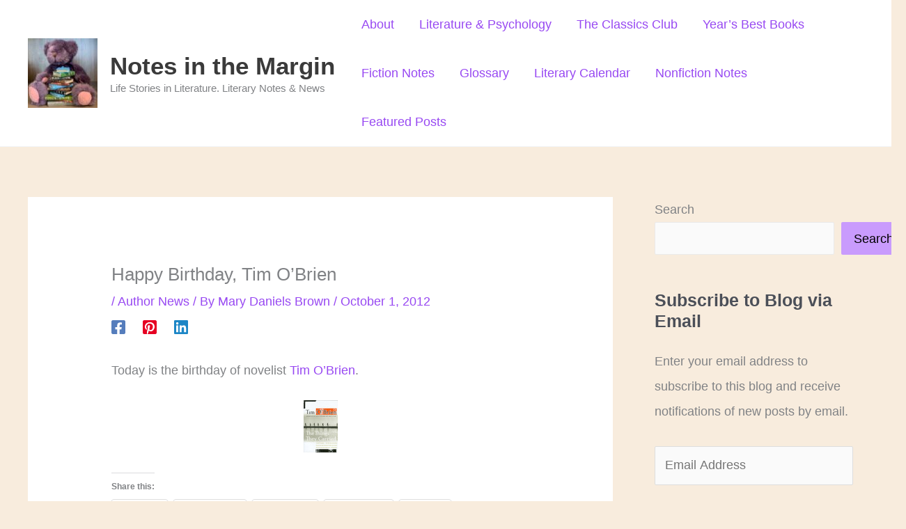

--- FILE ---
content_type: text/html; charset=UTF-8
request_url: https://www.notesinthemargin.org/2012/10/01/happy-birthday-tim-obrien/
body_size: 24143
content:
<!DOCTYPE html>
<html dir="ltr" lang="en-US" prefix="og: https://ogp.me/ns#">
<head>
<meta charset="UTF-8">
<meta name="viewport" content="width=device-width, initial-scale=1">
	<link rel="profile" href="https://gmpg.org/xfn/11"> 
	<title>Happy Birthday, Tim O’Brien - Notes in the Margin</title>

		<!-- All in One SEO 4.9.2 - aioseo.com -->
	<meta name="description" content="Today is the birthday of novelist Tim O&#039;Brien." />
	<meta name="robots" content="max-image-preview:large" />
	<meta name="author" content="Mary Daniels Brown"/>
	<link rel="canonical" href="https://www.notesinthemargin.org/2012/10/01/happy-birthday-tim-obrien/" />
	<meta name="generator" content="All in One SEO (AIOSEO) 4.9.2" />
		<meta property="og:locale" content="en_US" />
		<meta property="og:site_name" content="Notes in the Margin - Life Stories in Literature. Literary Notes &amp; News" />
		<meta property="og:type" content="article" />
		<meta property="og:title" content="Happy Birthday, Tim O’Brien - Notes in the Margin" />
		<meta property="og:description" content="Today is the birthday of novelist Tim O&#039;Brien." />
		<meta property="og:url" content="https://www.notesinthemargin.org/2012/10/01/happy-birthday-tim-obrien/" />
		<meta property="og:image" content="https://i0.wp.com/www.notesinthemargin.org/wp-content/uploads/2021/08/purple-teddy-books-logo.jpg?fit=429427&#038;ssl=1" />
		<meta property="og:image:secure_url" content="https://i0.wp.com/www.notesinthemargin.org/wp-content/uploads/2021/08/purple-teddy-books-logo.jpg?fit=429427&#038;ssl=1" />
		<meta property="article:published_time" content="2012-10-01T07:12:49+00:00" />
		<meta property="article:modified_time" content="2012-09-29T23:13:39+00:00" />
		<meta name="twitter:card" content="summary" />
		<meta name="twitter:title" content="Happy Birthday, Tim O’Brien - Notes in the Margin" />
		<meta name="twitter:description" content="Today is the birthday of novelist Tim O&#039;Brien." />
		<meta name="twitter:image" content="https://i0.wp.com/www.notesinthemargin.org/wp-content/uploads/2021/08/purple-teddy-books-logo.jpg?fit=429427&amp;ssl=1" />
		<script type="application/ld+json" class="aioseo-schema">
			{"@context":"https:\/\/schema.org","@graph":[{"@type":"BlogPosting","@id":"https:\/\/www.notesinthemargin.org\/2012\/10\/01\/happy-birthday-tim-obrien\/#blogposting","name":"Happy Birthday, Tim O\u2019Brien - Notes in the Margin","headline":"Happy Birthday, Tim O&#8217;Brien","author":{"@id":"https:\/\/www.notesinthemargin.org\/author\/admin\/#author"},"publisher":{"@id":"https:\/\/www.notesinthemargin.org\/#person"},"image":{"@type":"ImageObject","url":"https:\/\/www.notesinthemargin.org\/wp-content\/uploads\/2012\/09\/things-they-carried.jpg","@id":"https:\/\/www.notesinthemargin.org\/2012\/10\/01\/happy-birthday-tim-obrien\/#articleImage","width":49,"height":75,"caption":"The Things They Carried"},"datePublished":"2012-10-01T01:12:49-07:00","dateModified":"2012-09-29T17:13:39-07:00","inLanguage":"en-US","mainEntityOfPage":{"@id":"https:\/\/www.notesinthemargin.org\/2012\/10\/01\/happy-birthday-tim-obrien\/#webpage"},"isPartOf":{"@id":"https:\/\/www.notesinthemargin.org\/2012\/10\/01\/happy-birthday-tim-obrien\/#webpage"},"articleSection":"Author News"},{"@type":"BreadcrumbList","@id":"https:\/\/www.notesinthemargin.org\/2012\/10\/01\/happy-birthday-tim-obrien\/#breadcrumblist","itemListElement":[{"@type":"ListItem","@id":"https:\/\/www.notesinthemargin.org#listItem","position":1,"name":"Home","item":"https:\/\/www.notesinthemargin.org","nextItem":{"@type":"ListItem","@id":"https:\/\/www.notesinthemargin.org\/category\/author-news\/#listItem","name":"Author News"}},{"@type":"ListItem","@id":"https:\/\/www.notesinthemargin.org\/category\/author-news\/#listItem","position":2,"name":"Author News","item":"https:\/\/www.notesinthemargin.org\/category\/author-news\/","nextItem":{"@type":"ListItem","@id":"https:\/\/www.notesinthemargin.org\/2012\/10\/01\/happy-birthday-tim-obrien\/#listItem","name":"Happy Birthday, Tim O&#8217;Brien"},"previousItem":{"@type":"ListItem","@id":"https:\/\/www.notesinthemargin.org#listItem","name":"Home"}},{"@type":"ListItem","@id":"https:\/\/www.notesinthemargin.org\/2012\/10\/01\/happy-birthday-tim-obrien\/#listItem","position":3,"name":"Happy Birthday, Tim O&#8217;Brien","previousItem":{"@type":"ListItem","@id":"https:\/\/www.notesinthemargin.org\/category\/author-news\/#listItem","name":"Author News"}}]},{"@type":"Person","@id":"https:\/\/www.notesinthemargin.org\/#person","name":"Mary Daniels Brown","image":{"@type":"ImageObject","@id":"https:\/\/www.notesinthemargin.org\/2012\/10\/01\/happy-birthday-tim-obrien\/#personImage","url":"https:\/\/secure.gravatar.com\/avatar\/052c484c38b46bf2354815564ad9deb0ad59e9081a0fd42beed190b309cccd21?s=96&d=mm&r=g","width":96,"height":96,"caption":"Mary Daniels Brown"}},{"@type":"Person","@id":"https:\/\/www.notesinthemargin.org\/author\/admin\/#author","url":"https:\/\/www.notesinthemargin.org\/author\/admin\/","name":"Mary Daniels Brown","image":{"@type":"ImageObject","@id":"https:\/\/www.notesinthemargin.org\/2012\/10\/01\/happy-birthday-tim-obrien\/#authorImage","url":"https:\/\/secure.gravatar.com\/avatar\/052c484c38b46bf2354815564ad9deb0ad59e9081a0fd42beed190b309cccd21?s=96&d=mm&r=g","width":96,"height":96,"caption":"Mary Daniels Brown"}},{"@type":"WebPage","@id":"https:\/\/www.notesinthemargin.org\/2012\/10\/01\/happy-birthday-tim-obrien\/#webpage","url":"https:\/\/www.notesinthemargin.org\/2012\/10\/01\/happy-birthday-tim-obrien\/","name":"Happy Birthday, Tim O\u2019Brien - Notes in the Margin","description":"Today is the birthday of novelist Tim O'Brien.","inLanguage":"en-US","isPartOf":{"@id":"https:\/\/www.notesinthemargin.org\/#website"},"breadcrumb":{"@id":"https:\/\/www.notesinthemargin.org\/2012\/10\/01\/happy-birthday-tim-obrien\/#breadcrumblist"},"author":{"@id":"https:\/\/www.notesinthemargin.org\/author\/admin\/#author"},"creator":{"@id":"https:\/\/www.notesinthemargin.org\/author\/admin\/#author"},"datePublished":"2012-10-01T01:12:49-07:00","dateModified":"2012-09-29T17:13:39-07:00"},{"@type":"WebSite","@id":"https:\/\/www.notesinthemargin.org\/#website","url":"https:\/\/www.notesinthemargin.org\/","name":"Notes in the Margin","description":"Life Stories in Literature. Literary Notes & News","inLanguage":"en-US","publisher":{"@id":"https:\/\/www.notesinthemargin.org\/#person"}}]}
		</script>
		<!-- All in One SEO -->

<link rel='dns-prefetch' href='//www.notesinthemargin.org' />
<link rel='dns-prefetch' href='//stats.wp.com' />
<link rel='dns-prefetch' href='//secure.gravatar.com' />
<link rel='dns-prefetch' href='//v0.wordpress.com' />
<link rel='dns-prefetch' href='//widgets.wp.com' />
<link rel='dns-prefetch' href='//s0.wp.com' />
<link rel='dns-prefetch' href='//0.gravatar.com' />
<link rel='dns-prefetch' href='//1.gravatar.com' />
<link rel='dns-prefetch' href='//2.gravatar.com' />
<link rel='dns-prefetch' href='//jetpack.wordpress.com' />
<link rel='dns-prefetch' href='//public-api.wordpress.com' />
<link rel="alternate" type="application/rss+xml" title="Notes in the Margin &raquo; Feed" href="https://www.notesinthemargin.org/feed/" />
<link rel="alternate" type="application/rss+xml" title="Notes in the Margin &raquo; Comments Feed" href="https://www.notesinthemargin.org/comments/feed/" />
<link rel="alternate" title="oEmbed (JSON)" type="application/json+oembed" href="https://www.notesinthemargin.org/wp-json/oembed/1.0/embed?url=https%3A%2F%2Fwww.notesinthemargin.org%2F2012%2F10%2F01%2Fhappy-birthday-tim-obrien%2F" />
<link rel="alternate" title="oEmbed (XML)" type="text/xml+oembed" href="https://www.notesinthemargin.org/wp-json/oembed/1.0/embed?url=https%3A%2F%2Fwww.notesinthemargin.org%2F2012%2F10%2F01%2Fhappy-birthday-tim-obrien%2F&#038;format=xml" />
		<!-- This site uses the Google Analytics by MonsterInsights plugin v9.11.0 - Using Analytics tracking - https://www.monsterinsights.com/ -->
							<script src="//www.googletagmanager.com/gtag/js?id=G-TF0CQ7031F"  data-cfasync="false" data-wpfc-render="false" async></script>
			<script data-cfasync="false" data-wpfc-render="false">
				var mi_version = '9.11.0';
				var mi_track_user = true;
				var mi_no_track_reason = '';
								var MonsterInsightsDefaultLocations = {"page_location":"https:\/\/www.notesinthemargin.org\/2012\/10\/01\/happy-birthday-tim-obrien\/"};
								if ( typeof MonsterInsightsPrivacyGuardFilter === 'function' ) {
					var MonsterInsightsLocations = (typeof MonsterInsightsExcludeQuery === 'object') ? MonsterInsightsPrivacyGuardFilter( MonsterInsightsExcludeQuery ) : MonsterInsightsPrivacyGuardFilter( MonsterInsightsDefaultLocations );
				} else {
					var MonsterInsightsLocations = (typeof MonsterInsightsExcludeQuery === 'object') ? MonsterInsightsExcludeQuery : MonsterInsightsDefaultLocations;
				}

								var disableStrs = [
										'ga-disable-G-TF0CQ7031F',
									];

				/* Function to detect opted out users */
				function __gtagTrackerIsOptedOut() {
					for (var index = 0; index < disableStrs.length; index++) {
						if (document.cookie.indexOf(disableStrs[index] + '=true') > -1) {
							return true;
						}
					}

					return false;
				}

				/* Disable tracking if the opt-out cookie exists. */
				if (__gtagTrackerIsOptedOut()) {
					for (var index = 0; index < disableStrs.length; index++) {
						window[disableStrs[index]] = true;
					}
				}

				/* Opt-out function */
				function __gtagTrackerOptout() {
					for (var index = 0; index < disableStrs.length; index++) {
						document.cookie = disableStrs[index] + '=true; expires=Thu, 31 Dec 2099 23:59:59 UTC; path=/';
						window[disableStrs[index]] = true;
					}
				}

				if ('undefined' === typeof gaOptout) {
					function gaOptout() {
						__gtagTrackerOptout();
					}
				}
								window.dataLayer = window.dataLayer || [];

				window.MonsterInsightsDualTracker = {
					helpers: {},
					trackers: {},
				};
				if (mi_track_user) {
					function __gtagDataLayer() {
						dataLayer.push(arguments);
					}

					function __gtagTracker(type, name, parameters) {
						if (!parameters) {
							parameters = {};
						}

						if (parameters.send_to) {
							__gtagDataLayer.apply(null, arguments);
							return;
						}

						if (type === 'event') {
														parameters.send_to = monsterinsights_frontend.v4_id;
							var hookName = name;
							if (typeof parameters['event_category'] !== 'undefined') {
								hookName = parameters['event_category'] + ':' + name;
							}

							if (typeof MonsterInsightsDualTracker.trackers[hookName] !== 'undefined') {
								MonsterInsightsDualTracker.trackers[hookName](parameters);
							} else {
								__gtagDataLayer('event', name, parameters);
							}
							
						} else {
							__gtagDataLayer.apply(null, arguments);
						}
					}

					__gtagTracker('js', new Date());
					__gtagTracker('set', {
						'developer_id.dZGIzZG': true,
											});
					if ( MonsterInsightsLocations.page_location ) {
						__gtagTracker('set', MonsterInsightsLocations);
					}
										__gtagTracker('config', 'G-TF0CQ7031F', {"forceSSL":"true"} );
										window.gtag = __gtagTracker;										(function () {
						/* https://developers.google.com/analytics/devguides/collection/analyticsjs/ */
						/* ga and __gaTracker compatibility shim. */
						var noopfn = function () {
							return null;
						};
						var newtracker = function () {
							return new Tracker();
						};
						var Tracker = function () {
							return null;
						};
						var p = Tracker.prototype;
						p.get = noopfn;
						p.set = noopfn;
						p.send = function () {
							var args = Array.prototype.slice.call(arguments);
							args.unshift('send');
							__gaTracker.apply(null, args);
						};
						var __gaTracker = function () {
							var len = arguments.length;
							if (len === 0) {
								return;
							}
							var f = arguments[len - 1];
							if (typeof f !== 'object' || f === null || typeof f.hitCallback !== 'function') {
								if ('send' === arguments[0]) {
									var hitConverted, hitObject = false, action;
									if ('event' === arguments[1]) {
										if ('undefined' !== typeof arguments[3]) {
											hitObject = {
												'eventAction': arguments[3],
												'eventCategory': arguments[2],
												'eventLabel': arguments[4],
												'value': arguments[5] ? arguments[5] : 1,
											}
										}
									}
									if ('pageview' === arguments[1]) {
										if ('undefined' !== typeof arguments[2]) {
											hitObject = {
												'eventAction': 'page_view',
												'page_path': arguments[2],
											}
										}
									}
									if (typeof arguments[2] === 'object') {
										hitObject = arguments[2];
									}
									if (typeof arguments[5] === 'object') {
										Object.assign(hitObject, arguments[5]);
									}
									if ('undefined' !== typeof arguments[1].hitType) {
										hitObject = arguments[1];
										if ('pageview' === hitObject.hitType) {
											hitObject.eventAction = 'page_view';
										}
									}
									if (hitObject) {
										action = 'timing' === arguments[1].hitType ? 'timing_complete' : hitObject.eventAction;
										hitConverted = mapArgs(hitObject);
										__gtagTracker('event', action, hitConverted);
									}
								}
								return;
							}

							function mapArgs(args) {
								var arg, hit = {};
								var gaMap = {
									'eventCategory': 'event_category',
									'eventAction': 'event_action',
									'eventLabel': 'event_label',
									'eventValue': 'event_value',
									'nonInteraction': 'non_interaction',
									'timingCategory': 'event_category',
									'timingVar': 'name',
									'timingValue': 'value',
									'timingLabel': 'event_label',
									'page': 'page_path',
									'location': 'page_location',
									'title': 'page_title',
									'referrer' : 'page_referrer',
								};
								for (arg in args) {
																		if (!(!args.hasOwnProperty(arg) || !gaMap.hasOwnProperty(arg))) {
										hit[gaMap[arg]] = args[arg];
									} else {
										hit[arg] = args[arg];
									}
								}
								return hit;
							}

							try {
								f.hitCallback();
							} catch (ex) {
							}
						};
						__gaTracker.create = newtracker;
						__gaTracker.getByName = newtracker;
						__gaTracker.getAll = function () {
							return [];
						};
						__gaTracker.remove = noopfn;
						__gaTracker.loaded = true;
						window['__gaTracker'] = __gaTracker;
					})();
									} else {
										console.log("");
					(function () {
						function __gtagTracker() {
							return null;
						}

						window['__gtagTracker'] = __gtagTracker;
						window['gtag'] = __gtagTracker;
					})();
									}
			</script>
							<!-- / Google Analytics by MonsterInsights -->
		<style id='wp-img-auto-sizes-contain-inline-css'>
img:is([sizes=auto i],[sizes^="auto," i]){contain-intrinsic-size:3000px 1500px}
/*# sourceURL=wp-img-auto-sizes-contain-inline-css */
</style>
<link rel='stylesheet' id='jetpack_related-posts-css' href='https://www.notesinthemargin.org/wp-content/plugins/jetpack/modules/related-posts/related-posts.css?ver=20240116' media='all' />
<link rel='stylesheet' id='astra-theme-css-css' href='https://www.notesinthemargin.org/wp-content/themes/astra/assets/css/minified/main.min.css?ver=4.11.18' media='all' />
<link rel='stylesheet' id='astra-theme-dynamic-css' href='https://www.notesinthemargin.org/wp-content/uploads/astra/astra-theme-dynamic-css-post-1797.css?ver=1767385120' media='all' />
<style id='wp-emoji-styles-inline-css'>

	img.wp-smiley, img.emoji {
		display: inline !important;
		border: none !important;
		box-shadow: none !important;
		height: 1em !important;
		width: 1em !important;
		margin: 0 0.07em !important;
		vertical-align: -0.1em !important;
		background: none !important;
		padding: 0 !important;
	}
/*# sourceURL=wp-emoji-styles-inline-css */
</style>
<style id='wp-block-library-inline-css'>
:root{--wp-block-synced-color:#7a00df;--wp-block-synced-color--rgb:122,0,223;--wp-bound-block-color:var(--wp-block-synced-color);--wp-editor-canvas-background:#ddd;--wp-admin-theme-color:#007cba;--wp-admin-theme-color--rgb:0,124,186;--wp-admin-theme-color-darker-10:#006ba1;--wp-admin-theme-color-darker-10--rgb:0,107,160.5;--wp-admin-theme-color-darker-20:#005a87;--wp-admin-theme-color-darker-20--rgb:0,90,135;--wp-admin-border-width-focus:2px}@media (min-resolution:192dpi){:root{--wp-admin-border-width-focus:1.5px}}.wp-element-button{cursor:pointer}:root .has-very-light-gray-background-color{background-color:#eee}:root .has-very-dark-gray-background-color{background-color:#313131}:root .has-very-light-gray-color{color:#eee}:root .has-very-dark-gray-color{color:#313131}:root .has-vivid-green-cyan-to-vivid-cyan-blue-gradient-background{background:linear-gradient(135deg,#00d084,#0693e3)}:root .has-purple-crush-gradient-background{background:linear-gradient(135deg,#34e2e4,#4721fb 50%,#ab1dfe)}:root .has-hazy-dawn-gradient-background{background:linear-gradient(135deg,#faaca8,#dad0ec)}:root .has-subdued-olive-gradient-background{background:linear-gradient(135deg,#fafae1,#67a671)}:root .has-atomic-cream-gradient-background{background:linear-gradient(135deg,#fdd79a,#004a59)}:root .has-nightshade-gradient-background{background:linear-gradient(135deg,#330968,#31cdcf)}:root .has-midnight-gradient-background{background:linear-gradient(135deg,#020381,#2874fc)}:root{--wp--preset--font-size--normal:16px;--wp--preset--font-size--huge:42px}.has-regular-font-size{font-size:1em}.has-larger-font-size{font-size:2.625em}.has-normal-font-size{font-size:var(--wp--preset--font-size--normal)}.has-huge-font-size{font-size:var(--wp--preset--font-size--huge)}.has-text-align-center{text-align:center}.has-text-align-left{text-align:left}.has-text-align-right{text-align:right}.has-fit-text{white-space:nowrap!important}#end-resizable-editor-section{display:none}.aligncenter{clear:both}.items-justified-left{justify-content:flex-start}.items-justified-center{justify-content:center}.items-justified-right{justify-content:flex-end}.items-justified-space-between{justify-content:space-between}.screen-reader-text{border:0;clip-path:inset(50%);height:1px;margin:-1px;overflow:hidden;padding:0;position:absolute;width:1px;word-wrap:normal!important}.screen-reader-text:focus{background-color:#ddd;clip-path:none;color:#444;display:block;font-size:1em;height:auto;left:5px;line-height:normal;padding:15px 23px 14px;text-decoration:none;top:5px;width:auto;z-index:100000}html :where(.has-border-color){border-style:solid}html :where([style*=border-top-color]){border-top-style:solid}html :where([style*=border-right-color]){border-right-style:solid}html :where([style*=border-bottom-color]){border-bottom-style:solid}html :where([style*=border-left-color]){border-left-style:solid}html :where([style*=border-width]){border-style:solid}html :where([style*=border-top-width]){border-top-style:solid}html :where([style*=border-right-width]){border-right-style:solid}html :where([style*=border-bottom-width]){border-bottom-style:solid}html :where([style*=border-left-width]){border-left-style:solid}html :where(img[class*=wp-image-]){height:auto;max-width:100%}:where(figure){margin:0 0 1em}html :where(.is-position-sticky){--wp-admin--admin-bar--position-offset:var(--wp-admin--admin-bar--height,0px)}@media screen and (max-width:600px){html :where(.is-position-sticky){--wp-admin--admin-bar--position-offset:0px}}

/*# sourceURL=wp-block-library-inline-css */
</style><link rel='stylesheet' id='wp-block-heading-css' href='https://www.notesinthemargin.org/wp-includes/blocks/heading/style.min.css?ver=6.9' media='all' />
<style id='wp-block-search-inline-css'>
.wp-block-search__button{margin-left:10px;word-break:normal}.wp-block-search__button.has-icon{line-height:0}.wp-block-search__button svg{height:1.25em;min-height:24px;min-width:24px;width:1.25em;fill:currentColor;vertical-align:text-bottom}:where(.wp-block-search__button){border:1px solid #ccc;padding:6px 10px}.wp-block-search__inside-wrapper{display:flex;flex:auto;flex-wrap:nowrap;max-width:100%}.wp-block-search__label{width:100%}.wp-block-search.wp-block-search__button-only .wp-block-search__button{box-sizing:border-box;display:flex;flex-shrink:0;justify-content:center;margin-left:0;max-width:100%}.wp-block-search.wp-block-search__button-only .wp-block-search__inside-wrapper{min-width:0!important;transition-property:width}.wp-block-search.wp-block-search__button-only .wp-block-search__input{flex-basis:100%;transition-duration:.3s}.wp-block-search.wp-block-search__button-only.wp-block-search__searchfield-hidden,.wp-block-search.wp-block-search__button-only.wp-block-search__searchfield-hidden .wp-block-search__inside-wrapper{overflow:hidden}.wp-block-search.wp-block-search__button-only.wp-block-search__searchfield-hidden .wp-block-search__input{border-left-width:0!important;border-right-width:0!important;flex-basis:0;flex-grow:0;margin:0;min-width:0!important;padding-left:0!important;padding-right:0!important;width:0!important}:where(.wp-block-search__input){appearance:none;border:1px solid #949494;flex-grow:1;font-family:inherit;font-size:inherit;font-style:inherit;font-weight:inherit;letter-spacing:inherit;line-height:inherit;margin-left:0;margin-right:0;min-width:3rem;padding:8px;text-decoration:unset!important;text-transform:inherit}:where(.wp-block-search__button-inside .wp-block-search__inside-wrapper){background-color:#fff;border:1px solid #949494;box-sizing:border-box;padding:4px}:where(.wp-block-search__button-inside .wp-block-search__inside-wrapper) .wp-block-search__input{border:none;border-radius:0;padding:0 4px}:where(.wp-block-search__button-inside .wp-block-search__inside-wrapper) .wp-block-search__input:focus{outline:none}:where(.wp-block-search__button-inside .wp-block-search__inside-wrapper) :where(.wp-block-search__button){padding:4px 8px}.wp-block-search.aligncenter .wp-block-search__inside-wrapper{margin:auto}.wp-block[data-align=right] .wp-block-search.wp-block-search__button-only .wp-block-search__inside-wrapper{float:right}
/*# sourceURL=https://www.notesinthemargin.org/wp-includes/blocks/search/style.min.css */
</style>
<link rel='stylesheet' id='wp-block-group-css' href='https://www.notesinthemargin.org/wp-includes/blocks/group/style.min.css?ver=6.9' media='all' />
<link rel='stylesheet' id='wp-block-paragraph-css' href='https://www.notesinthemargin.org/wp-includes/blocks/paragraph/style.min.css?ver=6.9' media='all' />
<style id='global-styles-inline-css'>
:root{--wp--preset--aspect-ratio--square: 1;--wp--preset--aspect-ratio--4-3: 4/3;--wp--preset--aspect-ratio--3-4: 3/4;--wp--preset--aspect-ratio--3-2: 3/2;--wp--preset--aspect-ratio--2-3: 2/3;--wp--preset--aspect-ratio--16-9: 16/9;--wp--preset--aspect-ratio--9-16: 9/16;--wp--preset--color--black: #000000;--wp--preset--color--cyan-bluish-gray: #abb8c3;--wp--preset--color--white: #ffffff;--wp--preset--color--pale-pink: #f78da7;--wp--preset--color--vivid-red: #cf2e2e;--wp--preset--color--luminous-vivid-orange: #ff6900;--wp--preset--color--luminous-vivid-amber: #fcb900;--wp--preset--color--light-green-cyan: #7bdcb5;--wp--preset--color--vivid-green-cyan: #00d084;--wp--preset--color--pale-cyan-blue: #8ed1fc;--wp--preset--color--vivid-cyan-blue: #0693e3;--wp--preset--color--vivid-purple: #9b51e0;--wp--preset--color--ast-global-color-0: var(--ast-global-color-0);--wp--preset--color--ast-global-color-1: var(--ast-global-color-1);--wp--preset--color--ast-global-color-2: var(--ast-global-color-2);--wp--preset--color--ast-global-color-3: var(--ast-global-color-3);--wp--preset--color--ast-global-color-4: var(--ast-global-color-4);--wp--preset--color--ast-global-color-5: var(--ast-global-color-5);--wp--preset--color--ast-global-color-6: var(--ast-global-color-6);--wp--preset--color--ast-global-color-7: var(--ast-global-color-7);--wp--preset--color--ast-global-color-8: var(--ast-global-color-8);--wp--preset--gradient--vivid-cyan-blue-to-vivid-purple: linear-gradient(135deg,rgb(6,147,227) 0%,rgb(155,81,224) 100%);--wp--preset--gradient--light-green-cyan-to-vivid-green-cyan: linear-gradient(135deg,rgb(122,220,180) 0%,rgb(0,208,130) 100%);--wp--preset--gradient--luminous-vivid-amber-to-luminous-vivid-orange: linear-gradient(135deg,rgb(252,185,0) 0%,rgb(255,105,0) 100%);--wp--preset--gradient--luminous-vivid-orange-to-vivid-red: linear-gradient(135deg,rgb(255,105,0) 0%,rgb(207,46,46) 100%);--wp--preset--gradient--very-light-gray-to-cyan-bluish-gray: linear-gradient(135deg,rgb(238,238,238) 0%,rgb(169,184,195) 100%);--wp--preset--gradient--cool-to-warm-spectrum: linear-gradient(135deg,rgb(74,234,220) 0%,rgb(151,120,209) 20%,rgb(207,42,186) 40%,rgb(238,44,130) 60%,rgb(251,105,98) 80%,rgb(254,248,76) 100%);--wp--preset--gradient--blush-light-purple: linear-gradient(135deg,rgb(255,206,236) 0%,rgb(152,150,240) 100%);--wp--preset--gradient--blush-bordeaux: linear-gradient(135deg,rgb(254,205,165) 0%,rgb(254,45,45) 50%,rgb(107,0,62) 100%);--wp--preset--gradient--luminous-dusk: linear-gradient(135deg,rgb(255,203,112) 0%,rgb(199,81,192) 50%,rgb(65,88,208) 100%);--wp--preset--gradient--pale-ocean: linear-gradient(135deg,rgb(255,245,203) 0%,rgb(182,227,212) 50%,rgb(51,167,181) 100%);--wp--preset--gradient--electric-grass: linear-gradient(135deg,rgb(202,248,128) 0%,rgb(113,206,126) 100%);--wp--preset--gradient--midnight: linear-gradient(135deg,rgb(2,3,129) 0%,rgb(40,116,252) 100%);--wp--preset--font-size--small: 13px;--wp--preset--font-size--medium: 20px;--wp--preset--font-size--large: 36px;--wp--preset--font-size--x-large: 42px;--wp--preset--spacing--20: 0.44rem;--wp--preset--spacing--30: 0.67rem;--wp--preset--spacing--40: 1rem;--wp--preset--spacing--50: 1.5rem;--wp--preset--spacing--60: 2.25rem;--wp--preset--spacing--70: 3.38rem;--wp--preset--spacing--80: 5.06rem;--wp--preset--shadow--natural: 6px 6px 9px rgba(0, 0, 0, 0.2);--wp--preset--shadow--deep: 12px 12px 50px rgba(0, 0, 0, 0.4);--wp--preset--shadow--sharp: 6px 6px 0px rgba(0, 0, 0, 0.2);--wp--preset--shadow--outlined: 6px 6px 0px -3px rgb(255, 255, 255), 6px 6px rgb(0, 0, 0);--wp--preset--shadow--crisp: 6px 6px 0px rgb(0, 0, 0);}:root { --wp--style--global--content-size: var(--wp--custom--ast-content-width-size);--wp--style--global--wide-size: var(--wp--custom--ast-wide-width-size); }:where(body) { margin: 0; }.wp-site-blocks > .alignleft { float: left; margin-right: 2em; }.wp-site-blocks > .alignright { float: right; margin-left: 2em; }.wp-site-blocks > .aligncenter { justify-content: center; margin-left: auto; margin-right: auto; }:where(.wp-site-blocks) > * { margin-block-start: 24px; margin-block-end: 0; }:where(.wp-site-blocks) > :first-child { margin-block-start: 0; }:where(.wp-site-blocks) > :last-child { margin-block-end: 0; }:root { --wp--style--block-gap: 24px; }:root :where(.is-layout-flow) > :first-child{margin-block-start: 0;}:root :where(.is-layout-flow) > :last-child{margin-block-end: 0;}:root :where(.is-layout-flow) > *{margin-block-start: 24px;margin-block-end: 0;}:root :where(.is-layout-constrained) > :first-child{margin-block-start: 0;}:root :where(.is-layout-constrained) > :last-child{margin-block-end: 0;}:root :where(.is-layout-constrained) > *{margin-block-start: 24px;margin-block-end: 0;}:root :where(.is-layout-flex){gap: 24px;}:root :where(.is-layout-grid){gap: 24px;}.is-layout-flow > .alignleft{float: left;margin-inline-start: 0;margin-inline-end: 2em;}.is-layout-flow > .alignright{float: right;margin-inline-start: 2em;margin-inline-end: 0;}.is-layout-flow > .aligncenter{margin-left: auto !important;margin-right: auto !important;}.is-layout-constrained > .alignleft{float: left;margin-inline-start: 0;margin-inline-end: 2em;}.is-layout-constrained > .alignright{float: right;margin-inline-start: 2em;margin-inline-end: 0;}.is-layout-constrained > .aligncenter{margin-left: auto !important;margin-right: auto !important;}.is-layout-constrained > :where(:not(.alignleft):not(.alignright):not(.alignfull)){max-width: var(--wp--style--global--content-size);margin-left: auto !important;margin-right: auto !important;}.is-layout-constrained > .alignwide{max-width: var(--wp--style--global--wide-size);}body .is-layout-flex{display: flex;}.is-layout-flex{flex-wrap: wrap;align-items: center;}.is-layout-flex > :is(*, div){margin: 0;}body .is-layout-grid{display: grid;}.is-layout-grid > :is(*, div){margin: 0;}body{padding-top: 0px;padding-right: 0px;padding-bottom: 0px;padding-left: 0px;}a:where(:not(.wp-element-button)){text-decoration: none;}:root :where(.wp-element-button, .wp-block-button__link){background-color: #32373c;border-width: 0;color: #fff;font-family: inherit;font-size: inherit;font-style: inherit;font-weight: inherit;letter-spacing: inherit;line-height: inherit;padding-top: calc(0.667em + 2px);padding-right: calc(1.333em + 2px);padding-bottom: calc(0.667em + 2px);padding-left: calc(1.333em + 2px);text-decoration: none;text-transform: inherit;}.has-black-color{color: var(--wp--preset--color--black) !important;}.has-cyan-bluish-gray-color{color: var(--wp--preset--color--cyan-bluish-gray) !important;}.has-white-color{color: var(--wp--preset--color--white) !important;}.has-pale-pink-color{color: var(--wp--preset--color--pale-pink) !important;}.has-vivid-red-color{color: var(--wp--preset--color--vivid-red) !important;}.has-luminous-vivid-orange-color{color: var(--wp--preset--color--luminous-vivid-orange) !important;}.has-luminous-vivid-amber-color{color: var(--wp--preset--color--luminous-vivid-amber) !important;}.has-light-green-cyan-color{color: var(--wp--preset--color--light-green-cyan) !important;}.has-vivid-green-cyan-color{color: var(--wp--preset--color--vivid-green-cyan) !important;}.has-pale-cyan-blue-color{color: var(--wp--preset--color--pale-cyan-blue) !important;}.has-vivid-cyan-blue-color{color: var(--wp--preset--color--vivid-cyan-blue) !important;}.has-vivid-purple-color{color: var(--wp--preset--color--vivid-purple) !important;}.has-ast-global-color-0-color{color: var(--wp--preset--color--ast-global-color-0) !important;}.has-ast-global-color-1-color{color: var(--wp--preset--color--ast-global-color-1) !important;}.has-ast-global-color-2-color{color: var(--wp--preset--color--ast-global-color-2) !important;}.has-ast-global-color-3-color{color: var(--wp--preset--color--ast-global-color-3) !important;}.has-ast-global-color-4-color{color: var(--wp--preset--color--ast-global-color-4) !important;}.has-ast-global-color-5-color{color: var(--wp--preset--color--ast-global-color-5) !important;}.has-ast-global-color-6-color{color: var(--wp--preset--color--ast-global-color-6) !important;}.has-ast-global-color-7-color{color: var(--wp--preset--color--ast-global-color-7) !important;}.has-ast-global-color-8-color{color: var(--wp--preset--color--ast-global-color-8) !important;}.has-black-background-color{background-color: var(--wp--preset--color--black) !important;}.has-cyan-bluish-gray-background-color{background-color: var(--wp--preset--color--cyan-bluish-gray) !important;}.has-white-background-color{background-color: var(--wp--preset--color--white) !important;}.has-pale-pink-background-color{background-color: var(--wp--preset--color--pale-pink) !important;}.has-vivid-red-background-color{background-color: var(--wp--preset--color--vivid-red) !important;}.has-luminous-vivid-orange-background-color{background-color: var(--wp--preset--color--luminous-vivid-orange) !important;}.has-luminous-vivid-amber-background-color{background-color: var(--wp--preset--color--luminous-vivid-amber) !important;}.has-light-green-cyan-background-color{background-color: var(--wp--preset--color--light-green-cyan) !important;}.has-vivid-green-cyan-background-color{background-color: var(--wp--preset--color--vivid-green-cyan) !important;}.has-pale-cyan-blue-background-color{background-color: var(--wp--preset--color--pale-cyan-blue) !important;}.has-vivid-cyan-blue-background-color{background-color: var(--wp--preset--color--vivid-cyan-blue) !important;}.has-vivid-purple-background-color{background-color: var(--wp--preset--color--vivid-purple) !important;}.has-ast-global-color-0-background-color{background-color: var(--wp--preset--color--ast-global-color-0) !important;}.has-ast-global-color-1-background-color{background-color: var(--wp--preset--color--ast-global-color-1) !important;}.has-ast-global-color-2-background-color{background-color: var(--wp--preset--color--ast-global-color-2) !important;}.has-ast-global-color-3-background-color{background-color: var(--wp--preset--color--ast-global-color-3) !important;}.has-ast-global-color-4-background-color{background-color: var(--wp--preset--color--ast-global-color-4) !important;}.has-ast-global-color-5-background-color{background-color: var(--wp--preset--color--ast-global-color-5) !important;}.has-ast-global-color-6-background-color{background-color: var(--wp--preset--color--ast-global-color-6) !important;}.has-ast-global-color-7-background-color{background-color: var(--wp--preset--color--ast-global-color-7) !important;}.has-ast-global-color-8-background-color{background-color: var(--wp--preset--color--ast-global-color-8) !important;}.has-black-border-color{border-color: var(--wp--preset--color--black) !important;}.has-cyan-bluish-gray-border-color{border-color: var(--wp--preset--color--cyan-bluish-gray) !important;}.has-white-border-color{border-color: var(--wp--preset--color--white) !important;}.has-pale-pink-border-color{border-color: var(--wp--preset--color--pale-pink) !important;}.has-vivid-red-border-color{border-color: var(--wp--preset--color--vivid-red) !important;}.has-luminous-vivid-orange-border-color{border-color: var(--wp--preset--color--luminous-vivid-orange) !important;}.has-luminous-vivid-amber-border-color{border-color: var(--wp--preset--color--luminous-vivid-amber) !important;}.has-light-green-cyan-border-color{border-color: var(--wp--preset--color--light-green-cyan) !important;}.has-vivid-green-cyan-border-color{border-color: var(--wp--preset--color--vivid-green-cyan) !important;}.has-pale-cyan-blue-border-color{border-color: var(--wp--preset--color--pale-cyan-blue) !important;}.has-vivid-cyan-blue-border-color{border-color: var(--wp--preset--color--vivid-cyan-blue) !important;}.has-vivid-purple-border-color{border-color: var(--wp--preset--color--vivid-purple) !important;}.has-ast-global-color-0-border-color{border-color: var(--wp--preset--color--ast-global-color-0) !important;}.has-ast-global-color-1-border-color{border-color: var(--wp--preset--color--ast-global-color-1) !important;}.has-ast-global-color-2-border-color{border-color: var(--wp--preset--color--ast-global-color-2) !important;}.has-ast-global-color-3-border-color{border-color: var(--wp--preset--color--ast-global-color-3) !important;}.has-ast-global-color-4-border-color{border-color: var(--wp--preset--color--ast-global-color-4) !important;}.has-ast-global-color-5-border-color{border-color: var(--wp--preset--color--ast-global-color-5) !important;}.has-ast-global-color-6-border-color{border-color: var(--wp--preset--color--ast-global-color-6) !important;}.has-ast-global-color-7-border-color{border-color: var(--wp--preset--color--ast-global-color-7) !important;}.has-ast-global-color-8-border-color{border-color: var(--wp--preset--color--ast-global-color-8) !important;}.has-vivid-cyan-blue-to-vivid-purple-gradient-background{background: var(--wp--preset--gradient--vivid-cyan-blue-to-vivid-purple) !important;}.has-light-green-cyan-to-vivid-green-cyan-gradient-background{background: var(--wp--preset--gradient--light-green-cyan-to-vivid-green-cyan) !important;}.has-luminous-vivid-amber-to-luminous-vivid-orange-gradient-background{background: var(--wp--preset--gradient--luminous-vivid-amber-to-luminous-vivid-orange) !important;}.has-luminous-vivid-orange-to-vivid-red-gradient-background{background: var(--wp--preset--gradient--luminous-vivid-orange-to-vivid-red) !important;}.has-very-light-gray-to-cyan-bluish-gray-gradient-background{background: var(--wp--preset--gradient--very-light-gray-to-cyan-bluish-gray) !important;}.has-cool-to-warm-spectrum-gradient-background{background: var(--wp--preset--gradient--cool-to-warm-spectrum) !important;}.has-blush-light-purple-gradient-background{background: var(--wp--preset--gradient--blush-light-purple) !important;}.has-blush-bordeaux-gradient-background{background: var(--wp--preset--gradient--blush-bordeaux) !important;}.has-luminous-dusk-gradient-background{background: var(--wp--preset--gradient--luminous-dusk) !important;}.has-pale-ocean-gradient-background{background: var(--wp--preset--gradient--pale-ocean) !important;}.has-electric-grass-gradient-background{background: var(--wp--preset--gradient--electric-grass) !important;}.has-midnight-gradient-background{background: var(--wp--preset--gradient--midnight) !important;}.has-small-font-size{font-size: var(--wp--preset--font-size--small) !important;}.has-medium-font-size{font-size: var(--wp--preset--font-size--medium) !important;}.has-large-font-size{font-size: var(--wp--preset--font-size--large) !important;}.has-x-large-font-size{font-size: var(--wp--preset--font-size--x-large) !important;}
/*# sourceURL=global-styles-inline-css */
</style>

<link rel='stylesheet' id='perfect-pullquotes-styles-css' href='https://www.notesinthemargin.org/wp-content/plugins/perfect-pullquotes/perfect-pullquotes.css?ver=1.7.5' media='all' />
<link rel='stylesheet' id='jetpack-instant-search-css' href='https://www.notesinthemargin.org/wp-content/plugins/jetpack/jetpack_vendor/automattic/jetpack-search/build/instant-search/jp-search.chunk-main-payload.css?minify=false&#038;ver=a9cf87fff4e38de9bc98' media='all' />
<link rel='stylesheet' id='ez-toc-css' href='https://www.notesinthemargin.org/wp-content/plugins/easy-table-of-contents/assets/css/screen.min.css?ver=2.0.80' media='all' />
<style id='ez-toc-inline-css'>
div#ez-toc-container .ez-toc-title {font-size: 120%;}div#ez-toc-container .ez-toc-title {font-weight: 500;}div#ez-toc-container ul li , div#ez-toc-container ul li a {font-size: 95%;}div#ez-toc-container ul li , div#ez-toc-container ul li a {font-weight: 500;}div#ez-toc-container nav ul ul li {font-size: 90%;}div#ez-toc-container {background: #f2f2f2;border: 1px solid #8224e3;}div#ez-toc-container p.ez-toc-title , #ez-toc-container .ez_toc_custom_title_icon , #ez-toc-container .ez_toc_custom_toc_icon {color: #8224e3;}div#ez-toc-container ul.ez-toc-list a {color: #000000;}div#ez-toc-container ul.ez-toc-list a:hover {color: #2a6496;}div#ez-toc-container ul.ez-toc-list a:visited {color: #428bca;}.ez-toc-counter nav ul li a::before {color: ;}.ez-toc-counter nav ul li a::before {color: #8224e3;}.ez-toc-box-title {font-weight: bold; margin-bottom: 10px; text-align: center; text-transform: uppercase; letter-spacing: 1px; color: #666; padding-bottom: 5px;position:absolute;top:-4%;left:5%;background-color: inherit;transition: top 0.3s ease;}.ez-toc-box-title.toc-closed {top:-25%;}
.ez-toc-container-direction {direction: ltr;}.ez-toc-counter ul {direction: ltr;counter-reset: item ;}.ez-toc-counter nav ul li a::before {content: counter(item, disc) '  ';margin-right: .2em; counter-increment: item;flex-grow: 0;flex-shrink: 0;float: left; }.ez-toc-widget-direction {direction: ltr;}.ez-toc-widget-container ul {direction: ltr;counter-reset: item ;}.ez-toc-widget-container nav ul li a::before {content: counter(item, disc) '  ';margin-right: .2em; counter-increment: item;flex-grow: 0;flex-shrink: 0;float: left; }
/*# sourceURL=ez-toc-inline-css */
</style>
<link rel='stylesheet' id='subscribe-modal-css-css' href='https://www.notesinthemargin.org/wp-content/plugins/jetpack/modules/subscriptions/subscribe-modal/subscribe-modal.css?ver=15.3.1' media='all' />
<link rel='stylesheet' id='jetpack_likes-css' href='https://www.notesinthemargin.org/wp-content/plugins/jetpack/modules/likes/style.css?ver=15.3.1' media='all' />
<link rel='stylesheet' id='astra-addon-css-css' href='https://www.notesinthemargin.org/wp-content/uploads/astra-addon/astra-addon-694211f23b1b00-99099702.css?ver=4.11.13' media='all' />
<link rel='stylesheet' id='astra-addon-dynamic-css' href='https://www.notesinthemargin.org/wp-content/uploads/astra-addon/astra-addon-dynamic-css-post-1797.css?ver=1767385120' media='all' />
<link rel='stylesheet' id='jetpack-subscriptions-css' href='https://www.notesinthemargin.org/wp-content/plugins/jetpack/_inc/build/subscriptions/subscriptions.min.css?ver=15.3.1' media='all' />
<link rel='stylesheet' id='sharedaddy-css' href='https://www.notesinthemargin.org/wp-content/plugins/jetpack/modules/sharedaddy/sharing.css?ver=15.3.1' media='all' />
<link rel='stylesheet' id='social-logos-css' href='https://www.notesinthemargin.org/wp-content/plugins/jetpack/_inc/social-logos/social-logos.min.css?ver=15.3.1' media='all' />
<script id="jetpack_related-posts-js-extra">
var related_posts_js_options = {"post_heading":"h4"};
//# sourceURL=jetpack_related-posts-js-extra
</script>
<script src="https://www.notesinthemargin.org/wp-content/plugins/jetpack/_inc/build/related-posts/related-posts.min.js?ver=20240116" id="jetpack_related-posts-js"></script>
<script src="https://www.notesinthemargin.org/wp-content/themes/astra/assets/js/minified/flexibility.min.js?ver=4.11.18" id="astra-flexibility-js"></script>
<script id="astra-flexibility-js-after">
flexibility(document.documentElement);
//# sourceURL=astra-flexibility-js-after
</script>
<script src="https://www.notesinthemargin.org/wp-content/plugins/google-analytics-for-wordpress/assets/js/frontend-gtag.min.js?ver=9.11.0" id="monsterinsights-frontend-script-js" async data-wp-strategy="async"></script>
<script data-cfasync="false" data-wpfc-render="false" id='monsterinsights-frontend-script-js-extra'>var monsterinsights_frontend = {"js_events_tracking":"true","download_extensions":"doc,pdf,ppt,zip,xls,docx,pptx,xlsx","inbound_paths":"[]","home_url":"https:\/\/www.notesinthemargin.org","hash_tracking":"false","v4_id":"G-TF0CQ7031F"};</script>
<script src="https://www.notesinthemargin.org/wp-includes/js/jquery/jquery.min.js?ver=3.7.1" id="jquery-core-js"></script>
<script src="https://www.notesinthemargin.org/wp-includes/js/jquery/jquery-migrate.min.js?ver=3.4.1" id="jquery-migrate-js"></script>
<link rel="EditURI" type="application/rsd+xml" title="RSD" href="https://www.notesinthemargin.org/xmlrpc.php?rsd" />
<meta name="generator" content="WordPress 6.9" />
<link rel='shortlink' href='https://wp.me/p1FONK-sZ' />
	<style>img#wpstats{display:none}</style>
		<style id="uagb-style-frontend-1797">.uag-blocks-common-selector{z-index:var(--z-index-desktop) !important}@media (max-width: 976px){.uag-blocks-common-selector{z-index:var(--z-index-tablet) !important}}@media (max-width: 767px){.uag-blocks-common-selector{z-index:var(--z-index-mobile) !important}}
</style><link rel="icon" href="https://www.notesinthemargin.org/wp-content/uploads/2019/11/cropped-purple-teddy-books-icon-32x32.jpg" sizes="32x32" />
<link rel="icon" href="https://www.notesinthemargin.org/wp-content/uploads/2019/11/cropped-purple-teddy-books-icon-192x192.jpg" sizes="192x192" />
<link rel="apple-touch-icon" href="https://www.notesinthemargin.org/wp-content/uploads/2019/11/cropped-purple-teddy-books-icon-180x180.jpg" />
<meta name="msapplication-TileImage" content="https://www.notesinthemargin.org/wp-content/uploads/2019/11/cropped-purple-teddy-books-icon-270x270.jpg" />
<link rel='stylesheet' id='goodreads-widget-css' href='https://www.notesinthemargin.org/wp-content/plugins/jetpack/modules/widgets/goodreads/css/goodreads.css?ver=15.3.1' media='all' />
<link rel='stylesheet' id='jetpack-block-subscriptions-css' href='https://www.notesinthemargin.org/wp-content/plugins/jetpack/_inc/blocks/subscriptions/view.css?minify=false&#038;ver=15.3.1' media='all' />
<link rel='stylesheet' id='astra-addon-megamenu-dynamic-css' href='https://www.notesinthemargin.org/wp-content/plugins/astra-addon/addons/nav-menu/assets/css/minified/magamenu-frontend.min.css?ver=4.11.13' media='all' />
<style id='astra-addon-megamenu-dynamic-inline-css'>
.ast-desktop .menu-item-3363 .astra-mm-icon-label.icon-item-3363,  .ast-header-break-point .menu-item-3363 .astra-mm-icon-label.icon-item-3363{display:inline-block;vertical-align:middle;line-height:0;margin:5px;}.ast-desktop .menu-item-3363 .astra-mm-icon-label.icon-item-3363 svg,  .ast-header-break-point .menu-item-3363 .astra-mm-icon-label.icon-item-3363 svg{color:var(--ast-global-color-0);fill:var(--ast-global-color-0);width:20px;height:20px;}.ast-desktop .menu-item-3482 .astra-mm-icon-label.icon-item-3482,  .ast-header-break-point .menu-item-3482 .astra-mm-icon-label.icon-item-3482{display:inline-block;vertical-align:middle;line-height:0;margin:5px;}.ast-desktop .menu-item-3482 .astra-mm-icon-label.icon-item-3482 svg,  .ast-header-break-point .menu-item-3482 .astra-mm-icon-label.icon-item-3482 svg{color:var(--ast-global-color-0);fill:var(--ast-global-color-0);width:20px;height:20px;}.ast-desktop .menu-item-3483 .astra-mm-icon-label.icon-item-3483,  .ast-header-break-point .menu-item-3483 .astra-mm-icon-label.icon-item-3483{display:inline-block;vertical-align:middle;line-height:0;margin:5px;}.ast-desktop .menu-item-3483 .astra-mm-icon-label.icon-item-3483 svg,  .ast-header-break-point .menu-item-3483 .astra-mm-icon-label.icon-item-3483 svg{color:var(--ast-global-color-0);fill:var(--ast-global-color-0);width:20px;height:20px;}.ast-desktop .menu-item-5171 .astra-mm-icon-label.icon-item-5171,  .ast-header-break-point .menu-item-5171 .astra-mm-icon-label.icon-item-5171{display:inline-block;vertical-align:middle;line-height:0;margin:5px;}.ast-desktop .menu-item-5171 .astra-mm-icon-label.icon-item-5171 svg,  .ast-header-break-point .menu-item-5171 .astra-mm-icon-label.icon-item-5171 svg{color:var(--ast-global-color-0);fill:var(--ast-global-color-0);width:20px;height:20px;}.ast-desktop .menu-item-5403 .astra-mm-icon-label.icon-item-5403,  .ast-header-break-point .menu-item-5403 .astra-mm-icon-label.icon-item-5403{display:inline-block;vertical-align:middle;line-height:0;margin:5px;}.ast-desktop .menu-item-5403 .astra-mm-icon-label.icon-item-5403 svg,  .ast-header-break-point .menu-item-5403 .astra-mm-icon-label.icon-item-5403 svg{color:var(--ast-global-color-0);fill:var(--ast-global-color-0);width:20px;height:20px;}.ast-desktop .menu-item-5756 .astra-mm-icon-label.icon-item-5756,  .ast-header-break-point .menu-item-5756 .astra-mm-icon-label.icon-item-5756{display:inline-block;vertical-align:middle;line-height:0;margin:5px;}.ast-desktop .menu-item-5756 .astra-mm-icon-label.icon-item-5756 svg,  .ast-header-break-point .menu-item-5756 .astra-mm-icon-label.icon-item-5756 svg{color:var(--ast-global-color-0);fill:var(--ast-global-color-0);width:20px;height:20px;}.ast-desktop .menu-item-5857 .astra-mm-icon-label.icon-item-5857,  .ast-header-break-point .menu-item-5857 .astra-mm-icon-label.icon-item-5857{display:inline-block;vertical-align:middle;line-height:0;margin:5px;}.ast-desktop .menu-item-5857 .astra-mm-icon-label.icon-item-5857 svg,  .ast-header-break-point .menu-item-5857 .astra-mm-icon-label.icon-item-5857 svg{color:var(--ast-global-color-0);fill:var(--ast-global-color-0);width:20px;height:20px;}.ast-desktop .menu-item-7406 .astra-mm-icon-label.icon-item-7406,  .ast-header-break-point .menu-item-7406 .astra-mm-icon-label.icon-item-7406{display:inline-block;vertical-align:middle;line-height:0;margin:5px;}.ast-desktop .menu-item-7406 .astra-mm-icon-label.icon-item-7406 svg,  .ast-header-break-point .menu-item-7406 .astra-mm-icon-label.icon-item-7406 svg{color:var(--ast-global-color-0);fill:var(--ast-global-color-0);width:20px;height:20px;}.ast-desktop .menu-item-9037 .astra-mm-icon-label.icon-item-9037,  .ast-header-break-point .menu-item-9037 .astra-mm-icon-label.icon-item-9037{display:inline-block;vertical-align:middle;line-height:0;margin:5px;}.ast-desktop .menu-item-9037 .astra-mm-icon-label.icon-item-9037 svg,  .ast-header-break-point .menu-item-9037 .astra-mm-icon-label.icon-item-9037 svg{color:var(--ast-global-color-0);fill:var(--ast-global-color-0);width:20px;height:20px;}
/*# sourceURL=astra-addon-megamenu-dynamic-inline-css */
</style>
</head>

<body itemtype='https://schema.org/Blog' itemscope='itemscope' class="wp-singular post-template-default single single-post postid-1797 single-format-standard wp-custom-logo wp-embed-responsive wp-theme-astra jps-theme-astra ast-desktop ast-separate-container ast-right-sidebar astra-4.11.18 ast-blog-single-style-1 ast-single-post ast-inherit-site-logo-transparent ast-hfb-header ast-full-width-layout ast-sticky-header-shrink ast-inherit-site-logo-sticky ast-normal-title-enabled astra-addon-4.11.13">

<a
	class="skip-link screen-reader-text"
	href="#content">
		Skip to content</a>

<div
class="hfeed site" id="page">
			<header
		class="site-header header-main-layout-1 ast-primary-menu-enabled ast-logo-title-inline ast-hide-custom-menu-mobile ast-builder-menu-toggle-icon ast-mobile-header-inline" id="masthead" itemtype="https://schema.org/WPHeader" itemscope="itemscope" itemid="#masthead"		>
			<div id="ast-desktop-header" data-toggle-type="dropdown">
		<div class="ast-main-header-wrap main-header-bar-wrap ">
		<div class="ast-primary-header-bar ast-primary-header main-header-bar site-header-focus-item" data-section="section-primary-header-builder">
						<div class="site-primary-header-wrap ast-builder-grid-row-container site-header-focus-item ast-container" data-section="section-primary-header-builder">
				<div class="ast-builder-grid-row ast-builder-grid-row-has-sides ast-builder-grid-row-no-center">
											<div class="site-header-primary-section-left site-header-section ast-flex site-header-section-left">
									<div class="ast-builder-layout-element ast-flex site-header-focus-item" data-section="title_tagline">
							<div
				class="site-branding ast-site-identity" itemtype="https://schema.org/Organization" itemscope="itemscope"				>
					<span class="site-logo-img"><a href="https://www.notesinthemargin.org/" class="custom-logo-link" rel="home"><img width="100" height="100" src="https://www.notesinthemargin.org/wp-content/uploads/2021/08/purple-teddy-books-logo-100x100.jpg" class="custom-logo" alt="Notes in the Margin" decoding="async" srcset="https://www.notesinthemargin.org/wp-content/uploads/2021/08/purple-teddy-books-logo-100x100.jpg 100w, https://www.notesinthemargin.org/wp-content/uploads/2021/08/purple-teddy-books-logo-300x300.jpg 300w, https://www.notesinthemargin.org/wp-content/uploads/2021/08/purple-teddy-books-logo-150x150.jpg 150w, https://www.notesinthemargin.org/wp-content/uploads/2021/08/purple-teddy-books-logo.jpg 429w" sizes="(max-width: 100px) 100vw, 100px" /></a></span><div class="ast-site-title-wrap">
						<span class="site-title" itemprop="name">
				<a href="https://www.notesinthemargin.org/" rel="home" itemprop="url" >
					Notes in the Margin
				</a>
			</span>
						<p class="site-description" itemprop="description">
				Life Stories in Literature. Literary Notes &amp; News
			</p>
				</div>				</div>
			<!-- .site-branding -->
					</div>
								</div>
																								<div class="site-header-primary-section-right site-header-section ast-flex ast-grid-right-section">
										<div class="ast-builder-menu-1 ast-builder-menu ast-flex ast-builder-menu-1-focus-item ast-builder-layout-element site-header-focus-item" data-section="section-hb-menu-1">
			<div class="ast-main-header-bar-alignment"><div class="main-header-bar-navigation"><nav class="site-navigation ast-flex-grow-1 navigation-accessibility site-header-focus-item" id="primary-site-navigation-desktop" aria-label="Primary Site Navigation" itemtype="https://schema.org/SiteNavigationElement" itemscope="itemscope"><div class="main-navigation ast-inline-flex"><ul id="ast-hf-menu-1" class="main-header-menu ast-menu-shadow ast-nav-menu ast-flex  submenu-with-border stack-on-mobile ast-mega-menu-enabled"><li id="menu-item-3363" class="menu-item menu-item-type-post_type menu-item-object-page menu-item-3363"><a href="https://www.notesinthemargin.org/about/" class="menu-link"><span class="ast-icon icon-arrow"><svg class="ast-arrow-svg" xmlns="http://www.w3.org/2000/svg" xmlns:xlink="http://www.w3.org/1999/xlink" version="1.1" x="0px" y="0px" width="26px" height="16.043px" viewBox="57 35.171 26 16.043" enable-background="new 57 35.171 26 16.043" xml:space="preserve">
                <path d="M57.5,38.193l12.5,12.5l12.5-12.5l-2.5-2.5l-10,10l-10-10L57.5,38.193z" />
                </svg></span><span class="menu-text">About</span></a></li><li id="menu-item-3482" class="menu-item menu-item-type-taxonomy menu-item-object-category menu-item-3482"><a href="https://www.notesinthemargin.org/category/literature-psychology/" class="menu-link"><span class="ast-icon icon-arrow"><svg class="ast-arrow-svg" xmlns="http://www.w3.org/2000/svg" xmlns:xlink="http://www.w3.org/1999/xlink" version="1.1" x="0px" y="0px" width="26px" height="16.043px" viewBox="57 35.171 26 16.043" enable-background="new 57 35.171 26 16.043" xml:space="preserve">
                <path d="M57.5,38.193l12.5,12.5l12.5-12.5l-2.5-2.5l-10,10l-10-10L57.5,38.193z" />
                </svg></span><span class="menu-text">Literature &#038; Psychology</span></a></li><li id="menu-item-3483" class="menu-item menu-item-type-taxonomy menu-item-object-category menu-item-3483"><a href="https://www.notesinthemargin.org/category/the-classics-club/" class="menu-link"><span class="ast-icon icon-arrow"><svg class="ast-arrow-svg" xmlns="http://www.w3.org/2000/svg" xmlns:xlink="http://www.w3.org/1999/xlink" version="1.1" x="0px" y="0px" width="26px" height="16.043px" viewBox="57 35.171 26 16.043" enable-background="new 57 35.171 26 16.043" xml:space="preserve">
                <path d="M57.5,38.193l12.5,12.5l12.5-12.5l-2.5-2.5l-10,10l-10-10L57.5,38.193z" />
                </svg></span><span class="menu-text">The Classics Club</span></a></li><li id="menu-item-5171" class="menu-item menu-item-type-post_type menu-item-object-page menu-item-5171"><a href="https://www.notesinthemargin.org/years-best-books/" class="menu-link"><span class="ast-icon icon-arrow"><svg class="ast-arrow-svg" xmlns="http://www.w3.org/2000/svg" xmlns:xlink="http://www.w3.org/1999/xlink" version="1.1" x="0px" y="0px" width="26px" height="16.043px" viewBox="57 35.171 26 16.043" enable-background="new 57 35.171 26 16.043" xml:space="preserve">
                <path d="M57.5,38.193l12.5,12.5l12.5-12.5l-2.5-2.5l-10,10l-10-10L57.5,38.193z" />
                </svg></span><span class="menu-text">Year&#8217;s Best Books</span></a></li><li id="menu-item-5403" class="menu-item menu-item-type-post_type menu-item-object-page menu-item-5403"><a href="https://www.notesinthemargin.org/fiction-notes/" class="menu-link"><span class="ast-icon icon-arrow"><svg class="ast-arrow-svg" xmlns="http://www.w3.org/2000/svg" xmlns:xlink="http://www.w3.org/1999/xlink" version="1.1" x="0px" y="0px" width="26px" height="16.043px" viewBox="57 35.171 26 16.043" enable-background="new 57 35.171 26 16.043" xml:space="preserve">
                <path d="M57.5,38.193l12.5,12.5l12.5-12.5l-2.5-2.5l-10,10l-10-10L57.5,38.193z" />
                </svg></span><span class="menu-text">Fiction Notes</span></a></li><li id="menu-item-5756" class="menu-item menu-item-type-post_type menu-item-object-page menu-item-5756"><a href="https://www.notesinthemargin.org/glossary-2/" class="menu-link"><span class="ast-icon icon-arrow"><svg class="ast-arrow-svg" xmlns="http://www.w3.org/2000/svg" xmlns:xlink="http://www.w3.org/1999/xlink" version="1.1" x="0px" y="0px" width="26px" height="16.043px" viewBox="57 35.171 26 16.043" enable-background="new 57 35.171 26 16.043" xml:space="preserve">
                <path d="M57.5,38.193l12.5,12.5l12.5-12.5l-2.5-2.5l-10,10l-10-10L57.5,38.193z" />
                </svg></span><span class="menu-text">Glossary</span></a></li><li id="menu-item-5857" class="menu-item menu-item-type-post_type menu-item-object-page menu-item-5857"><a href="https://www.notesinthemargin.org/literary-calendar/" class="menu-link"><span class="ast-icon icon-arrow"><svg class="ast-arrow-svg" xmlns="http://www.w3.org/2000/svg" xmlns:xlink="http://www.w3.org/1999/xlink" version="1.1" x="0px" y="0px" width="26px" height="16.043px" viewBox="57 35.171 26 16.043" enable-background="new 57 35.171 26 16.043" xml:space="preserve">
                <path d="M57.5,38.193l12.5,12.5l12.5-12.5l-2.5-2.5l-10,10l-10-10L57.5,38.193z" />
                </svg></span><span class="menu-text">Literary Calendar</span></a></li><li id="menu-item-7406" class="menu-item menu-item-type-post_type menu-item-object-page menu-item-7406"><a href="https://www.notesinthemargin.org/nonfiction-notes-2/" class="menu-link"><span class="ast-icon icon-arrow"><svg class="ast-arrow-svg" xmlns="http://www.w3.org/2000/svg" xmlns:xlink="http://www.w3.org/1999/xlink" version="1.1" x="0px" y="0px" width="26px" height="16.043px" viewBox="57 35.171 26 16.043" enable-background="new 57 35.171 26 16.043" xml:space="preserve">
                <path d="M57.5,38.193l12.5,12.5l12.5-12.5l-2.5-2.5l-10,10l-10-10L57.5,38.193z" />
                </svg></span><span class="menu-text">Nonfiction Notes</span></a></li><li id="menu-item-9037" class="menu-item menu-item-type-post_type menu-item-object-page menu-item-9037"><a href="https://www.notesinthemargin.org/featured-posts/" class="menu-link"><span class="ast-icon icon-arrow"><svg class="ast-arrow-svg" xmlns="http://www.w3.org/2000/svg" xmlns:xlink="http://www.w3.org/1999/xlink" version="1.1" x="0px" y="0px" width="26px" height="16.043px" viewBox="57 35.171 26 16.043" enable-background="new 57 35.171 26 16.043" xml:space="preserve">
                <path d="M57.5,38.193l12.5,12.5l12.5-12.5l-2.5-2.5l-10,10l-10-10L57.5,38.193z" />
                </svg></span><span class="menu-text">Featured Posts</span></a></li></ul></div></nav></div></div>		</div>
									</div>
												</div>
					</div>
								</div>
			</div>
	</div> <!-- Main Header Bar Wrap -->
<div id="ast-mobile-header" class="ast-mobile-header-wrap " data-type="dropdown">
		<div class="ast-main-header-wrap main-header-bar-wrap" >
		<div class="ast-primary-header-bar ast-primary-header main-header-bar site-primary-header-wrap site-header-focus-item ast-builder-grid-row-layout-default ast-builder-grid-row-tablet-layout-default ast-builder-grid-row-mobile-layout-default" data-section="section-primary-header-builder">
									<div class="ast-builder-grid-row ast-builder-grid-row-has-sides ast-builder-grid-row-no-center">
													<div class="site-header-primary-section-left site-header-section ast-flex site-header-section-left">
										<div class="ast-builder-layout-element ast-flex site-header-focus-item" data-section="title_tagline">
							<div
				class="site-branding ast-site-identity" itemtype="https://schema.org/Organization" itemscope="itemscope"				>
					<span class="site-logo-img"><a href="https://www.notesinthemargin.org/" class="custom-logo-link" rel="home"><img width="100" height="100" src="https://www.notesinthemargin.org/wp-content/uploads/2021/08/purple-teddy-books-logo-100x100.jpg" class="custom-logo" alt="Notes in the Margin" decoding="async" srcset="https://www.notesinthemargin.org/wp-content/uploads/2021/08/purple-teddy-books-logo-100x100.jpg 100w, https://www.notesinthemargin.org/wp-content/uploads/2021/08/purple-teddy-books-logo-300x300.jpg 300w, https://www.notesinthemargin.org/wp-content/uploads/2021/08/purple-teddy-books-logo-150x150.jpg 150w, https://www.notesinthemargin.org/wp-content/uploads/2021/08/purple-teddy-books-logo.jpg 429w" sizes="(max-width: 100px) 100vw, 100px" /></a></span><div class="ast-site-title-wrap">
						<span class="site-title" itemprop="name">
				<a href="https://www.notesinthemargin.org/" rel="home" itemprop="url" >
					Notes in the Margin
				</a>
			</span>
						<p class="site-description" itemprop="description">
				Life Stories in Literature. Literary Notes &amp; News
			</p>
				</div>				</div>
			<!-- .site-branding -->
					</div>
									</div>
																									<div class="site-header-primary-section-right site-header-section ast-flex ast-grid-right-section">
										<div class="ast-builder-layout-element ast-flex site-header-focus-item" data-section="section-header-mobile-trigger">
						<div class="ast-button-wrap">
				<button type="button" class="menu-toggle main-header-menu-toggle ast-mobile-menu-trigger-minimal"   aria-expanded="false" aria-label="Main menu toggle">
					<span class="mobile-menu-toggle-icon">
						<span aria-hidden="true" class="ahfb-svg-iconset ast-inline-flex svg-baseline"><svg class='ast-mobile-svg ast-menu-svg' fill='currentColor' version='1.1' xmlns='http://www.w3.org/2000/svg' width='24' height='24' viewBox='0 0 24 24'><path d='M3 13h18c0.552 0 1-0.448 1-1s-0.448-1-1-1h-18c-0.552 0-1 0.448-1 1s0.448 1 1 1zM3 7h18c0.552 0 1-0.448 1-1s-0.448-1-1-1h-18c-0.552 0-1 0.448-1 1s0.448 1 1 1zM3 19h18c0.552 0 1-0.448 1-1s-0.448-1-1-1h-18c-0.552 0-1 0.448-1 1s0.448 1 1 1z'></path></svg></span><span aria-hidden="true" class="ahfb-svg-iconset ast-inline-flex svg-baseline"><svg class='ast-mobile-svg ast-close-svg' fill='currentColor' version='1.1' xmlns='http://www.w3.org/2000/svg' width='24' height='24' viewBox='0 0 24 24'><path d='M5.293 6.707l5.293 5.293-5.293 5.293c-0.391 0.391-0.391 1.024 0 1.414s1.024 0.391 1.414 0l5.293-5.293 5.293 5.293c0.391 0.391 1.024 0.391 1.414 0s0.391-1.024 0-1.414l-5.293-5.293 5.293-5.293c0.391-0.391 0.391-1.024 0-1.414s-1.024-0.391-1.414 0l-5.293 5.293-5.293-5.293c-0.391-0.391-1.024-0.391-1.414 0s-0.391 1.024 0 1.414z'></path></svg></span>					</span>
									</button>
			</div>
					</div>
									</div>
											</div>
						</div>
	</div>
				<div class="ast-mobile-header-content content-align-flex-start ">
						<div class="ast-builder-menu-mobile ast-builder-menu ast-builder-menu-mobile-focus-item ast-builder-layout-element site-header-focus-item" data-section="section-header-mobile-menu">
			<div class="ast-main-header-bar-alignment"><div class="main-header-bar-navigation"><nav class="site-navigation ast-flex-grow-1 navigation-accessibility" id="ast-mobile-site-navigation" aria-label="Site Navigation" itemtype="https://schema.org/SiteNavigationElement" itemscope="itemscope"><div id="ast-hf-mobile-menu" class="main-navigation"><ul class="main-header-menu ast-nav-menu ast-flex  submenu-with-border astra-menu-animation-fade  stack-on-mobile ast-mega-menu-enabled"><li class="page_item page-item-2 menu-item"><a href="https://www.notesinthemargin.org/about/" class="menu-link">About</a></li><li class="page_item page-item-9010 menu-item"><a href="https://www.notesinthemargin.org/featured-posts/" class="menu-link">Featured Posts</a></li><li class="page_item page-item-5400 menu-item"><a href="https://www.notesinthemargin.org/fiction-notes/" class="menu-link">Fiction Notes</a></li><li class="page_item page-item-5748 menu-item-has-children menu-item menu-item-has-children"><a href="https://www.notesinthemargin.org/glossary-2/" class="menu-link">Glossary<span role="presentation" class="dropdown-menu-toggle ast-header-navigation-arrow" tabindex="0" aria-haspopup="true"><span class="ast-icon icon-arrow"><svg class="ast-arrow-svg" xmlns="http://www.w3.org/2000/svg" xmlns:xlink="http://www.w3.org/1999/xlink" version="1.1" x="0px" y="0px" width="26px" height="16.043px" viewBox="57 35.171 26 16.043" enable-background="new 57 35.171 26 16.043" xml:space="preserve">
                <path d="M57.5,38.193l12.5,12.5l12.5-12.5l-2.5-2.5l-10,10l-10-10L57.5,38.193z" />
                </svg></span></span></a><button class="ast-menu-toggle" aria-expanded="false" aria-haspopup="true" aria-label="Toggle menu"<span class="ast-icon icon-arrow"><svg class="ast-arrow-svg" xmlns="http://www.w3.org/2000/svg" xmlns:xlink="http://www.w3.org/1999/xlink" version="1.1" x="0px" y="0px" width="26px" height="16.043px" viewBox="57 35.171 26 16.043" enable-background="new 57 35.171 26 16.043" xml:space="preserve">
                <path d="M57.5,38.193l12.5,12.5l12.5-12.5l-2.5-2.5l-10,10l-10-10L57.5,38.193z" />
                </svg></span></button><ul class='children sub-menu'><li class="page_item page-item-5757 menu-item"><a href="https://www.notesinthemargin.org/glossary-2/a-e/" class="menu-link">A-E</a></li><li class="page_item page-item-5768 menu-item"><a href="https://www.notesinthemargin.org/glossary-2/f-j/" class="menu-link">F-J</a></li><li class="page_item page-item-5773 menu-item"><a href="https://www.notesinthemargin.org/glossary-2/k-o/" class="menu-link">K-O</a></li><li class="page_item page-item-5777 menu-item"><a href="https://www.notesinthemargin.org/glossary-2/p-t/" class="menu-link">P-T</a></li><li class="page_item page-item-5781 menu-item"><a href="https://www.notesinthemargin.org/glossary-2/u-z/" class="menu-link">U-Z</a></li></ul></li><li class="page_item page-item-5856 menu-item"><a href="https://www.notesinthemargin.org/literary-calendar/" class="menu-link">Literary Calendar</a></li><li class="page_item page-item-7287 menu-item-has-children menu-item menu-item-has-children"><a href="https://www.notesinthemargin.org/nonfiction-notes-2/" class="menu-link">Nonfiction Notes<span role="presentation" class="dropdown-menu-toggle ast-header-navigation-arrow" tabindex="0" aria-haspopup="true"><span class="ast-icon icon-arrow"><svg class="ast-arrow-svg" xmlns="http://www.w3.org/2000/svg" xmlns:xlink="http://www.w3.org/1999/xlink" version="1.1" x="0px" y="0px" width="26px" height="16.043px" viewBox="57 35.171 26 16.043" enable-background="new 57 35.171 26 16.043" xml:space="preserve">
                <path d="M57.5,38.193l12.5,12.5l12.5-12.5l-2.5-2.5l-10,10l-10-10L57.5,38.193z" />
                </svg></span></span></a><button class="ast-menu-toggle" aria-expanded="false" aria-haspopup="true" aria-label="Toggle menu"<span class="ast-icon icon-arrow"><svg class="ast-arrow-svg" xmlns="http://www.w3.org/2000/svg" xmlns:xlink="http://www.w3.org/1999/xlink" version="1.1" x="0px" y="0px" width="26px" height="16.043px" viewBox="57 35.171 26 16.043" enable-background="new 57 35.171 26 16.043" xml:space="preserve">
                <path d="M57.5,38.193l12.5,12.5l12.5-12.5l-2.5-2.5l-10,10l-10-10L57.5,38.193z" />
                </svg></span></button><ul class='children sub-menu'><li class="page_item page-item-7407 menu-item"><a href="https://www.notesinthemargin.org/nonfiction-notes-2/nonfiction-by-topic/" class="menu-link">Nonfiction by Topic</a></li></ul></li><li class="page_item page-item-5141 menu-item"><a href="https://www.notesinthemargin.org/years-best-books/" class="menu-link">Year&#8217;s Best Books</a></li></ul></div></nav></div></div>		</div>
					</div>
			</div>
		</header><!-- #masthead -->
			<div id="content" class="site-content">
		<div class="ast-container">
		

	<div id="primary" class="content-area primary">

		
					<main id="main" class="site-main">
				

<article
class="post-1797 post type-post status-publish format-standard hentry category-author-news ast-article-single" id="post-1797" itemtype="https://schema.org/CreativeWork" itemscope="itemscope">

	
	
<div class="ast-post-format- ast-no-thumb single-layout-1 ast-no-date-box">

	
	
		<header class="entry-header ast-no-thumbnail">

			
			<h1 class="entry-title" itemprop="headline">Happy Birthday, Tim O&#8217;Brien</h1><div class="entry-meta"> / <span class="ast-terms-link"><a href="https://www.notesinthemargin.org/category/author-news/" class="">Author News</a></span> / By <span class="posted-by vcard author" itemtype="https://schema.org/Person" itemscope="itemscope" itemprop="author">			<a title="View all posts by Mary Daniels Brown"
				href="https://www.notesinthemargin.org/author/admin/" rel="author"
				class="url fn n" itemprop="url"				>
				<span
				class="author-name" itemprop="name"				>
				Mary Daniels Brown			</span>
			</a>
		</span>

		 / <span class="posted-on"><span class="published" itemprop="datePublished"> October 1, 2012 </span></span></div>					<div class="ast-post-social-sharing">
												<div class="ast-social-inner-wrap element-social-inner-wrap social-show-label-false ast-social-color-type-official">
																		<a href="https://www.facebook.com/sharer.php?u=https%3A%2F%2Fwww.notesinthemargin.org%2F2012%2F10%2F01%2Fhappy-birthday-tim-obrien%2F" aria-label="Facebook" target="_blank" rel="noopener noreferrer" class="ast-inline-flex ast-social-icon-a">
																																			<div style="--color: #557dbc; --background-color:transparent;" class="ast-social-element ast-facebook-social-item">
													<span aria-hidden="true" class="ahfb-svg-iconset ast-inline-flex svg-baseline"><svg width='448' height='448' viewBox='0 0 448 448' xmlns='http://www.w3.org/2000/svg'><path d='M23 45C23 33.9543 31.9543 25 43 25H405C416.046 25 425 33.9543 425 45V411C425 422.046 416.046 431 405 431H43C31.9543 431 23 422.046 23 411V45Z' fill='white'/><path d='M185 431H263V448H185V431Z' fill='white'/><path d='M400 0H48C35.2696 0 23.0606 5.05713 14.0589 14.0589C5.05713 23.0606 0 35.2696 0 48V400C0 412.73 5.05713 424.939 14.0589 433.941C23.0606 442.943 35.2696 448 48 448H185.25V295.69H122.25V224H185.25V169.36C185.25 107.21 222.25 72.88 278.92 72.88C306.06 72.88 334.44 77.72 334.44 77.72V138.72H303.17C272.36 138.72 262.75 157.84 262.75 177.45V224H331.53L320.53 295.69H262.75V448H400C412.73 448 424.939 442.943 433.941 433.941C442.943 424.939 448 412.73 448 400V48C448 35.2696 442.943 23.0606 433.941 14.0589C424.939 5.05713 412.73 0 400 0Z' /></svg></span>												</div>
																							</a>
																					<a href="https://pinterest.com/pin/create/bookmarklet/?media=&#038;url=https%3A%2F%2Fwww.notesinthemargin.org%2F2012%2F10%2F01%2Fhappy-birthday-tim-obrien%2F&#038;description=Happy%20Birthday,%20Tim%20O&#8217;Brien" aria-label="Pinterest" target="_blank" rel="noopener noreferrer" class="ast-inline-flex ast-social-icon-a">
																																			<div style="--color: #E60023; --background-color:transparent;" class="ast-social-element ast-pinterest-social-item">
													<span aria-hidden="true" class="ahfb-svg-iconset ast-inline-flex svg-baseline"><svg width='448' height='448' viewBox='0 0 448 448' xmlns='http://www.w3.org/2000/svg'><path d='M5 54C5 26.3858 27.3858 4 55 4H392C419.614 4 442 26.3858 442 54V393C442 420.614 419.614 443 392 443H55C27.3858 443 5 420.614 5 393V54Z' fill='white'/><path d='M134 443H157V448H134V443Z' fill='white'/><path d='M448 48V400C448 426.5 426.5 448 400 448H154.4C164.2 431.6 176.8 408 181.8 388.7C184.8 377.2 197.1 330.3 197.1 330.3C205.1 345.6 228.5 358.5 253.4 358.5C327.5 358.5 380.8 290.4 380.8 205.8C380.8 124.7 314.6 64 229.4 64C123.4 64 67.2 135.1 67.2 212.6C67.2 248.6 86.4 293.4 117 307.7C121.7 309.9 124.1 308.9 125.2 304.4C126 301 130.2 284.3 132 276.6C132.6 274.1 132.3 272 130.3 269.6C120.2 257.3 112 234.7 112 213.6C112 159.4 153 107 222.9 107C283.2 107 325.5 148.1 325.5 206.9C325.5 273.3 292 319.3 248.3 319.3C224.2 319.3 206.2 299.4 211.9 274.9C218.8 245.7 232.2 214.2 232.2 193.1C232.2 140.1 156.7 147.4 156.7 218.1C156.7 239.8 164 254.6 164 254.6C132.6 387.4 127.9 389.1 134.4 447.2L136.6 448H48C21.5 448 0 426.5 0 400V48C0 21.5 21.5 0 48 0H400C426.5 0 448 21.5 448 48Z'/></svg></span>												</div>
																							</a>
																					<a href="https://www.linkedin.com/shareArticle?mini=true&#038;url=https%3A%2F%2Fwww.notesinthemargin.org%2F2012%2F10%2F01%2Fhappy-birthday-tim-obrien%2F&#038;title=Happy+Birthday%2C+Tim+O%26%238217%3BBrien&#038;source=Notes+in+the+Margin" aria-label="Linkedin" target="_blank" rel="noopener noreferrer" class="ast-inline-flex ast-social-icon-a">
																																			<div style="--color: #1c86c6; --background-color:transparent;" class="ast-social-element ast-linkedin-social-item">
													<span aria-hidden="true" class="ahfb-svg-iconset ast-inline-flex svg-baseline"><svg width='448' height='448' viewBox='0 0 448 448' xmlns='http://www.w3.org/2000/svg'><path d='M391.897 7H57.1027C30.5363 7 9 28.6862 9 55.4375V392.562C9 419.314 30.5363 441 57.1027 441H391.897C418.464 441 440 419.314 440 392.562V55.4375C440 28.6862 418.464 7 391.897 7Z' fill='white'/><path d='M416 0H31.9C14.3 0 0 14.5 0 32.3V415.7C0 433.5 14.3 448 31.9 448H416C433.6 448 448 433.5 448 415.7V32.3C448 14.5 433.6 0 416 0ZM69 384V170.2H135.5V384H69ZM102.2 141C80.9 141 63.7 123.7 63.7 102.5C63.7 81.3 80.9 64 102.2 64C123.4 64 140.7 81.3 140.7 102.5C140.7 123.8 123.5 141 102.2 141ZM384.3 384H317.9V280C317.9 255.2 317.4 223.3 283.4 223.3C248.8 223.3 243.5 250.3 243.5 278.2V384H177.1V170.2H240.8V199.4H241.7C250.6 182.6 272.3 164.9 304.6 164.9C371.8 164.9 384.3 209.2 384.3 266.8V384Z' /></svg></span>												</div>
																							</a>
																</div>
											</div>
				
			
		</header><!-- .entry-header -->

	
	
	<div class="entry-content clear"
	itemprop="text"	>

		
		<p>Today is the birthday of novelist <a href="http://en.wikipedia.org/wiki/Tim_O%27Brien_%28author%29" target="_blank">Tim O&#8217;Brien</a>.</p>
<p style="text-align: center;"><a href="https://www.notesinthemargin.org/wp-content/uploads/2012/09/things-they-carried.jpg"><img decoding="async" class="size-full wp-image-1798 aligncenter" title="things they carried" src="https://www.notesinthemargin.org/wp-content/uploads/2012/09/things-they-carried.jpg" alt="The Things They Carried" width="49" height="75" /></a></p>
<div class="sharedaddy sd-sharing-enabled"><div class="robots-nocontent sd-block sd-social sd-social-icon-text sd-sharing"><h3 class="sd-title">Share this:</h3><div class="sd-content"><ul><li class="share-email"><a rel="nofollow noopener noreferrer"
				data-shared="sharing-email-1797"
				class="share-email sd-button share-icon"
				href="mailto:?subject=%5BShared%20Post%5D%20Happy%20Birthday%2C%20Tim%20O%27Brien&#038;body=https%3A%2F%2Fwww.notesinthemargin.org%2F2012%2F10%2F01%2Fhappy-birthday-tim-obrien%2F&#038;share=email"
				target="_blank"
				aria-labelledby="sharing-email-1797"
				data-email-share-error-title="Do you have email set up?" data-email-share-error-text="If you&#039;re having problems sharing via email, you might not have email set up for your browser. You may need to create a new email yourself." data-email-share-nonce="eeeefad984" data-email-share-track-url="https://www.notesinthemargin.org/2012/10/01/happy-birthday-tim-obrien/?share=email">
				<span id="sharing-email-1797" hidden>Click to email a link to a friend (Opens in new window)</span>
				<span>Email</span>
			</a></li><li class="share-mastodon"><a rel="nofollow noopener noreferrer"
				data-shared="sharing-mastodon-1797"
				class="share-mastodon sd-button share-icon"
				href="https://www.notesinthemargin.org/2012/10/01/happy-birthday-tim-obrien/?share=mastodon"
				target="_blank"
				aria-labelledby="sharing-mastodon-1797"
				>
				<span id="sharing-mastodon-1797" hidden>Click to share on Mastodon (Opens in new window)</span>
				<span>Mastodon</span>
			</a></li><li class="share-bluesky"><a rel="nofollow noopener noreferrer"
				data-shared="sharing-bluesky-1797"
				class="share-bluesky sd-button share-icon"
				href="https://www.notesinthemargin.org/2012/10/01/happy-birthday-tim-obrien/?share=bluesky"
				target="_blank"
				aria-labelledby="sharing-bluesky-1797"
				>
				<span id="sharing-bluesky-1797" hidden>Click to share on Bluesky (Opens in new window)</span>
				<span>Bluesky</span>
			</a></li><li class="share-pinterest"><a rel="nofollow noopener noreferrer"
				data-shared="sharing-pinterest-1797"
				class="share-pinterest sd-button share-icon"
				href="https://www.notesinthemargin.org/2012/10/01/happy-birthday-tim-obrien/?share=pinterest"
				target="_blank"
				aria-labelledby="sharing-pinterest-1797"
				>
				<span id="sharing-pinterest-1797" hidden>Click to share on Pinterest (Opens in new window)</span>
				<span>Pinterest</span>
			</a></li><li class="share-print"><a rel="nofollow noopener noreferrer"
				data-shared="sharing-print-1797"
				class="share-print sd-button share-icon"
				href="https://www.notesinthemargin.org/2012/10/01/happy-birthday-tim-obrien/#print?share=print"
				target="_blank"
				aria-labelledby="sharing-print-1797"
				>
				<span id="sharing-print-1797" hidden>Click to print (Opens in new window)</span>
				<span>Print</span>
			</a></li><li class="share-end"></li></ul></div></div></div><div class='sharedaddy sd-block sd-like jetpack-likes-widget-wrapper jetpack-likes-widget-unloaded' id='like-post-wrapper-24743068-1797-695a5acb0891a' data-src='https://widgets.wp.com/likes/?ver=15.3.1#blog_id=24743068&amp;post_id=1797&amp;origin=www.notesinthemargin.org&amp;obj_id=24743068-1797-695a5acb0891a' data-name='like-post-frame-24743068-1797-695a5acb0891a' data-title='Like or Reblog'><h3 class="sd-title">Like this:</h3><div class='likes-widget-placeholder post-likes-widget-placeholder' style='height: 55px;'><span class='button'><span>Like</span></span> <span class="loading">Loading...</span></div><span class='sd-text-color'></span><a class='sd-link-color'></a></div>
<div id='jp-relatedposts' class='jp-relatedposts' >
	<h3 class="jp-relatedposts-headline"><em>Related</em></h3>
</div>
		
		
			</div><!-- .entry-content .clear -->
</div>

	
</article><!-- #post-## -->

<div class=" ast-single-author-box ast-author-container--left ast-author-box-position--outside" itemprop="author" itemscope itemtype="https://schema.org/Person" > <div class="ast-author-meta"> <div class="about-author-title-wrapper"> <h3 class="about-author">About The Author</h3> </div> <div class="ast-author-details"> <div class="post-author-avatar"><img alt='' src='https://secure.gravatar.com/avatar/052c484c38b46bf2354815564ad9deb0ad59e9081a0fd42beed190b309cccd21?s=100&#038;d=mm&#038;r=g' srcset='https://secure.gravatar.com/avatar/052c484c38b46bf2354815564ad9deb0ad59e9081a0fd42beed190b309cccd21?s=200&#038;d=mm&#038;r=g 2x' class='avatar avatar-100 photo' height='100' width='100' decoding='async'/></div> <div class="post-author-bio"> <a class="url fn n" href="https://www.notesinthemargin.org/author/admin/" itemprop="url" rel="author" target="_self"> <h4 class="author-title" itemprop="name">Mary Daniels Brown</h4> </a> <div class="post-author-desc">My mother always insisted that, as soon as I was old enough to sit up, she’d find me in my crib after my nap babbling away, with a Little Golden Book on my lap. I’ve had my nose in a book ever since. I grew up in a small town, with the tiny town library literally in my backyard. As an only child in an unhappy home, I found comfort and companionship in books.

As an adult I wanted to be Harry Potter, although I admit I’m more Hermione. My life has been a series of research projects. Reading has taught me that human lives are deliciously messy and that “it’s complicated” isn’t a punchline.</div>  </div> </div> </div></div><nav class="navigation post-navigation" aria-label="Posts">
				<div class="nav-links"><div class="nav-previous"><a title="Happy Birthday, Truman Capote" href="https://www.notesinthemargin.org/2012/09/30/happy-birthday-truman-capote/" rel="prev"><span class="ast-left-arrow" aria-hidden="true">&larr;</span> Previous Post</a></div><div class="nav-next"><a title="Monday Miscellany: Banned Books Week Ed." href="https://www.notesinthemargin.org/2012/10/01/monday-miscellany-banned-books-week-ed/" rel="next">Next Post <span class="ast-right-arrow" aria-hidden="true">&rarr;</span></a></div></div>
		</nav>			</main><!-- #main -->
			
		
	</div><!-- #primary -->


	<div class="widget-area secondary" id="secondary" itemtype="https://schema.org/WPSideBar" itemscope="itemscope">
	<div class="sidebar-main" >
		
		<aside id="block-9" class="widget widget_block widget_search"><form role="search" method="get" action="https://www.notesinthemargin.org/" class="wp-block-search__button-outside wp-block-search__text-button wp-block-search"    ><label class="wp-block-search__label" for="wp-block-search__input-1" >Search</label><div class="wp-block-search__inside-wrapper" ><input class="wp-block-search__input" id="wp-block-search__input-1" placeholder="" value="" type="search" name="s" required /><button aria-label="Search" class="wp-block-search__button wp-element-button" type="submit" >Search</button></div></form></aside><aside id="blog_subscription-2" class="widget widget_blog_subscription jetpack_subscription_widget"><h2 class="widget-title">Subscribe to Blog via Email</h2>
			<div class="wp-block-jetpack-subscriptions__container">
			<form action="#" method="post" accept-charset="utf-8" id="subscribe-blog-blog_subscription-2"
				data-blog="24743068"
				data-post_access_level="everybody" >
									<div id="subscribe-text"><p>Enter your email address to subscribe to this blog and receive notifications of new posts by email.</p>
</div>
										<p id="subscribe-email">
						<label id="jetpack-subscribe-label"
							class="screen-reader-text"
							for="subscribe-field-blog_subscription-2">
							Email Address						</label>
						<input type="email" name="email" autocomplete="email" required="required"
																					value=""
							id="subscribe-field-blog_subscription-2"
							placeholder="Email Address"
						/>
					</p>

					<p id="subscribe-submit"
											>
						<input type="hidden" name="action" value="subscribe"/>
						<input type="hidden" name="source" value="https://www.notesinthemargin.org/2012/10/01/happy-birthday-tim-obrien/"/>
						<input type="hidden" name="sub-type" value="widget"/>
						<input type="hidden" name="redirect_fragment" value="subscribe-blog-blog_subscription-2"/>
						<input type="hidden" id="_wpnonce" name="_wpnonce" value="a3d4d53595" /><input type="hidden" name="_wp_http_referer" value="/2012/10/01/happy-birthday-tim-obrien/" />						<button type="submit"
															class="wp-block-button__link"
																					name="jetpack_subscriptions_widget"
						>
							Subscribe						</button>
					</p>
							</form>
						</div>
			
</aside><aside id="archives-5" class="widget widget_archive"><h2 class="widget-title">Archives</h2>		<label class="screen-reader-text" for="archives-dropdown-5">Archives</label>
		<select id="archives-dropdown-5" name="archive-dropdown">
			
			<option value="">Select Month</option>
				<option value='https://www.notesinthemargin.org/2025/12/'> December 2025 </option>
	<option value='https://www.notesinthemargin.org/2025/11/'> November 2025 </option>
	<option value='https://www.notesinthemargin.org/2025/09/'> September 2025 </option>
	<option value='https://www.notesinthemargin.org/2025/08/'> August 2025 </option>
	<option value='https://www.notesinthemargin.org/2025/07/'> July 2025 </option>
	<option value='https://www.notesinthemargin.org/2025/06/'> June 2025 </option>
	<option value='https://www.notesinthemargin.org/2025/05/'> May 2025 </option>
	<option value='https://www.notesinthemargin.org/2025/04/'> April 2025 </option>
	<option value='https://www.notesinthemargin.org/2025/03/'> March 2025 </option>
	<option value='https://www.notesinthemargin.org/2025/02/'> February 2025 </option>
	<option value='https://www.notesinthemargin.org/2025/01/'> January 2025 </option>
	<option value='https://www.notesinthemargin.org/2024/12/'> December 2024 </option>
	<option value='https://www.notesinthemargin.org/2024/11/'> November 2024 </option>
	<option value='https://www.notesinthemargin.org/2024/10/'> October 2024 </option>
	<option value='https://www.notesinthemargin.org/2024/09/'> September 2024 </option>
	<option value='https://www.notesinthemargin.org/2024/08/'> August 2024 </option>
	<option value='https://www.notesinthemargin.org/2024/07/'> July 2024 </option>
	<option value='https://www.notesinthemargin.org/2024/06/'> June 2024 </option>
	<option value='https://www.notesinthemargin.org/2024/05/'> May 2024 </option>
	<option value='https://www.notesinthemargin.org/2024/04/'> April 2024 </option>
	<option value='https://www.notesinthemargin.org/2024/03/'> March 2024 </option>
	<option value='https://www.notesinthemargin.org/2024/02/'> February 2024 </option>
	<option value='https://www.notesinthemargin.org/2024/01/'> January 2024 </option>
	<option value='https://www.notesinthemargin.org/2023/12/'> December 2023 </option>
	<option value='https://www.notesinthemargin.org/2023/10/'> October 2023 </option>
	<option value='https://www.notesinthemargin.org/2023/09/'> September 2023 </option>
	<option value='https://www.notesinthemargin.org/2023/08/'> August 2023 </option>
	<option value='https://www.notesinthemargin.org/2023/07/'> July 2023 </option>
	<option value='https://www.notesinthemargin.org/2023/06/'> June 2023 </option>
	<option value='https://www.notesinthemargin.org/2023/05/'> May 2023 </option>
	<option value='https://www.notesinthemargin.org/2023/04/'> April 2023 </option>
	<option value='https://www.notesinthemargin.org/2023/03/'> March 2023 </option>
	<option value='https://www.notesinthemargin.org/2023/02/'> February 2023 </option>
	<option value='https://www.notesinthemargin.org/2023/01/'> January 2023 </option>
	<option value='https://www.notesinthemargin.org/2022/12/'> December 2022 </option>
	<option value='https://www.notesinthemargin.org/2022/11/'> November 2022 </option>
	<option value='https://www.notesinthemargin.org/2022/10/'> October 2022 </option>
	<option value='https://www.notesinthemargin.org/2022/09/'> September 2022 </option>
	<option value='https://www.notesinthemargin.org/2022/08/'> August 2022 </option>
	<option value='https://www.notesinthemargin.org/2022/07/'> July 2022 </option>
	<option value='https://www.notesinthemargin.org/2022/06/'> June 2022 </option>
	<option value='https://www.notesinthemargin.org/2022/05/'> May 2022 </option>
	<option value='https://www.notesinthemargin.org/2022/04/'> April 2022 </option>
	<option value='https://www.notesinthemargin.org/2022/03/'> March 2022 </option>
	<option value='https://www.notesinthemargin.org/2022/02/'> February 2022 </option>
	<option value='https://www.notesinthemargin.org/2022/01/'> January 2022 </option>
	<option value='https://www.notesinthemargin.org/2021/12/'> December 2021 </option>
	<option value='https://www.notesinthemargin.org/2021/11/'> November 2021 </option>
	<option value='https://www.notesinthemargin.org/2021/10/'> October 2021 </option>
	<option value='https://www.notesinthemargin.org/2021/09/'> September 2021 </option>
	<option value='https://www.notesinthemargin.org/2021/08/'> August 2021 </option>
	<option value='https://www.notesinthemargin.org/2021/07/'> July 2021 </option>
	<option value='https://www.notesinthemargin.org/2021/06/'> June 2021 </option>
	<option value='https://www.notesinthemargin.org/2021/05/'> May 2021 </option>
	<option value='https://www.notesinthemargin.org/2021/04/'> April 2021 </option>
	<option value='https://www.notesinthemargin.org/2021/03/'> March 2021 </option>
	<option value='https://www.notesinthemargin.org/2021/02/'> February 2021 </option>
	<option value='https://www.notesinthemargin.org/2021/01/'> January 2021 </option>
	<option value='https://www.notesinthemargin.org/2020/12/'> December 2020 </option>
	<option value='https://www.notesinthemargin.org/2020/11/'> November 2020 </option>
	<option value='https://www.notesinthemargin.org/2020/10/'> October 2020 </option>
	<option value='https://www.notesinthemargin.org/2020/09/'> September 2020 </option>
	<option value='https://www.notesinthemargin.org/2020/08/'> August 2020 </option>
	<option value='https://www.notesinthemargin.org/2020/07/'> July 2020 </option>
	<option value='https://www.notesinthemargin.org/2020/06/'> June 2020 </option>
	<option value='https://www.notesinthemargin.org/2020/05/'> May 2020 </option>
	<option value='https://www.notesinthemargin.org/2020/04/'> April 2020 </option>
	<option value='https://www.notesinthemargin.org/2020/03/'> March 2020 </option>
	<option value='https://www.notesinthemargin.org/2020/02/'> February 2020 </option>
	<option value='https://www.notesinthemargin.org/2020/01/'> January 2020 </option>
	<option value='https://www.notesinthemargin.org/2019/12/'> December 2019 </option>
	<option value='https://www.notesinthemargin.org/2019/11/'> November 2019 </option>
	<option value='https://www.notesinthemargin.org/2019/10/'> October 2019 </option>
	<option value='https://www.notesinthemargin.org/2019/09/'> September 2019 </option>
	<option value='https://www.notesinthemargin.org/2019/08/'> August 2019 </option>
	<option value='https://www.notesinthemargin.org/2019/07/'> July 2019 </option>
	<option value='https://www.notesinthemargin.org/2019/06/'> June 2019 </option>
	<option value='https://www.notesinthemargin.org/2019/05/'> May 2019 </option>
	<option value='https://www.notesinthemargin.org/2019/04/'> April 2019 </option>
	<option value='https://www.notesinthemargin.org/2019/01/'> January 2019 </option>
	<option value='https://www.notesinthemargin.org/2018/12/'> December 2018 </option>
	<option value='https://www.notesinthemargin.org/2018/11/'> November 2018 </option>
	<option value='https://www.notesinthemargin.org/2018/10/'> October 2018 </option>
	<option value='https://www.notesinthemargin.org/2018/09/'> September 2018 </option>
	<option value='https://www.notesinthemargin.org/2018/08/'> August 2018 </option>
	<option value='https://www.notesinthemargin.org/2018/07/'> July 2018 </option>
	<option value='https://www.notesinthemargin.org/2018/06/'> June 2018 </option>
	<option value='https://www.notesinthemargin.org/2018/04/'> April 2018 </option>
	<option value='https://www.notesinthemargin.org/2018/02/'> February 2018 </option>
	<option value='https://www.notesinthemargin.org/2018/01/'> January 2018 </option>
	<option value='https://www.notesinthemargin.org/2017/12/'> December 2017 </option>
	<option value='https://www.notesinthemargin.org/2017/11/'> November 2017 </option>
	<option value='https://www.notesinthemargin.org/2017/10/'> October 2017 </option>
	<option value='https://www.notesinthemargin.org/2017/09/'> September 2017 </option>
	<option value='https://www.notesinthemargin.org/2017/08/'> August 2017 </option>
	<option value='https://www.notesinthemargin.org/2017/07/'> July 2017 </option>
	<option value='https://www.notesinthemargin.org/2017/06/'> June 2017 </option>
	<option value='https://www.notesinthemargin.org/2017/05/'> May 2017 </option>
	<option value='https://www.notesinthemargin.org/2017/04/'> April 2017 </option>
	<option value='https://www.notesinthemargin.org/2017/03/'> March 2017 </option>
	<option value='https://www.notesinthemargin.org/2017/02/'> February 2017 </option>
	<option value='https://www.notesinthemargin.org/2017/01/'> January 2017 </option>
	<option value='https://www.notesinthemargin.org/2016/12/'> December 2016 </option>
	<option value='https://www.notesinthemargin.org/2016/11/'> November 2016 </option>
	<option value='https://www.notesinthemargin.org/2016/10/'> October 2016 </option>
	<option value='https://www.notesinthemargin.org/2016/09/'> September 2016 </option>
	<option value='https://www.notesinthemargin.org/2016/08/'> August 2016 </option>
	<option value='https://www.notesinthemargin.org/2016/07/'> July 2016 </option>
	<option value='https://www.notesinthemargin.org/2016/06/'> June 2016 </option>
	<option value='https://www.notesinthemargin.org/2016/05/'> May 2016 </option>
	<option value='https://www.notesinthemargin.org/2016/04/'> April 2016 </option>
	<option value='https://www.notesinthemargin.org/2016/03/'> March 2016 </option>
	<option value='https://www.notesinthemargin.org/2016/02/'> February 2016 </option>
	<option value='https://www.notesinthemargin.org/2016/01/'> January 2016 </option>
	<option value='https://www.notesinthemargin.org/2015/12/'> December 2015 </option>
	<option value='https://www.notesinthemargin.org/2015/11/'> November 2015 </option>
	<option value='https://www.notesinthemargin.org/2015/10/'> October 2015 </option>
	<option value='https://www.notesinthemargin.org/2015/09/'> September 2015 </option>
	<option value='https://www.notesinthemargin.org/2015/08/'> August 2015 </option>
	<option value='https://www.notesinthemargin.org/2015/07/'> July 2015 </option>
	<option value='https://www.notesinthemargin.org/2015/06/'> June 2015 </option>
	<option value='https://www.notesinthemargin.org/2015/05/'> May 2015 </option>
	<option value='https://www.notesinthemargin.org/2015/04/'> April 2015 </option>
	<option value='https://www.notesinthemargin.org/2015/03/'> March 2015 </option>
	<option value='https://www.notesinthemargin.org/2015/02/'> February 2015 </option>
	<option value='https://www.notesinthemargin.org/2015/01/'> January 2015 </option>
	<option value='https://www.notesinthemargin.org/2014/12/'> December 2014 </option>
	<option value='https://www.notesinthemargin.org/2014/11/'> November 2014 </option>
	<option value='https://www.notesinthemargin.org/2014/10/'> October 2014 </option>
	<option value='https://www.notesinthemargin.org/2014/09/'> September 2014 </option>
	<option value='https://www.notesinthemargin.org/2014/08/'> August 2014 </option>
	<option value='https://www.notesinthemargin.org/2014/07/'> July 2014 </option>
	<option value='https://www.notesinthemargin.org/2014/06/'> June 2014 </option>
	<option value='https://www.notesinthemargin.org/2014/05/'> May 2014 </option>
	<option value='https://www.notesinthemargin.org/2014/04/'> April 2014 </option>
	<option value='https://www.notesinthemargin.org/2014/03/'> March 2014 </option>
	<option value='https://www.notesinthemargin.org/2014/02/'> February 2014 </option>
	<option value='https://www.notesinthemargin.org/2014/01/'> January 2014 </option>
	<option value='https://www.notesinthemargin.org/2013/12/'> December 2013 </option>
	<option value='https://www.notesinthemargin.org/2013/11/'> November 2013 </option>
	<option value='https://www.notesinthemargin.org/2013/10/'> October 2013 </option>
	<option value='https://www.notesinthemargin.org/2013/09/'> September 2013 </option>
	<option value='https://www.notesinthemargin.org/2013/08/'> August 2013 </option>
	<option value='https://www.notesinthemargin.org/2013/07/'> July 2013 </option>
	<option value='https://www.notesinthemargin.org/2013/06/'> June 2013 </option>
	<option value='https://www.notesinthemargin.org/2013/05/'> May 2013 </option>
	<option value='https://www.notesinthemargin.org/2013/04/'> April 2013 </option>
	<option value='https://www.notesinthemargin.org/2013/03/'> March 2013 </option>
	<option value='https://www.notesinthemargin.org/2013/02/'> February 2013 </option>
	<option value='https://www.notesinthemargin.org/2013/01/'> January 2013 </option>
	<option value='https://www.notesinthemargin.org/2012/12/'> December 2012 </option>
	<option value='https://www.notesinthemargin.org/2012/11/'> November 2012 </option>
	<option value='https://www.notesinthemargin.org/2012/10/'> October 2012 </option>
	<option value='https://www.notesinthemargin.org/2012/09/'> September 2012 </option>
	<option value='https://www.notesinthemargin.org/2012/08/'> August 2012 </option>
	<option value='https://www.notesinthemargin.org/2012/07/'> July 2012 </option>
	<option value='https://www.notesinthemargin.org/2012/06/'> June 2012 </option>
	<option value='https://www.notesinthemargin.org/2012/05/'> May 2012 </option>
	<option value='https://www.notesinthemargin.org/2012/04/'> April 2012 </option>
	<option value='https://www.notesinthemargin.org/2012/03/'> March 2012 </option>
	<option value='https://www.notesinthemargin.org/2012/02/'> February 2012 </option>
	<option value='https://www.notesinthemargin.org/2012/01/'> January 2012 </option>
	<option value='https://www.notesinthemargin.org/2011/12/'> December 2011 </option>
	<option value='https://www.notesinthemargin.org/2011/11/'> November 2011 </option>
	<option value='https://www.notesinthemargin.org/2011/10/'> October 2011 </option>
	<option value='https://www.notesinthemargin.org/2011/09/'> September 2011 </option>
	<option value='https://www.notesinthemargin.org/2011/08/'> August 2011 </option>
	<option value='https://www.notesinthemargin.org/2011/07/'> July 2011 </option>
	<option value='https://www.notesinthemargin.org/2011/06/'> June 2011 </option>
	<option value='https://www.notesinthemargin.org/2011/05/'> May 2011 </option>
	<option value='https://www.notesinthemargin.org/2011/04/'> April 2011 </option>
	<option value='https://www.notesinthemargin.org/2011/02/'> February 2011 </option>
	<option value='https://www.notesinthemargin.org/2011/01/'> January 2011 </option>
	<option value='https://www.notesinthemargin.org/2010/12/'> December 2010 </option>
	<option value='https://www.notesinthemargin.org/2010/11/'> November 2010 </option>
	<option value='https://www.notesinthemargin.org/2010/10/'> October 2010 </option>
	<option value='https://www.notesinthemargin.org/2010/09/'> September 2010 </option>
	<option value='https://www.notesinthemargin.org/2010/08/'> August 2010 </option>
	<option value='https://www.notesinthemargin.org/2010/07/'> July 2010 </option>
	<option value='https://www.notesinthemargin.org/2010/06/'> June 2010 </option>
	<option value='https://www.notesinthemargin.org/2010/05/'> May 2010 </option>
	<option value='https://www.notesinthemargin.org/2010/04/'> April 2010 </option>
	<option value='https://www.notesinthemargin.org/2010/03/'> March 2010 </option>
	<option value='https://www.notesinthemargin.org/2010/02/'> February 2010 </option>
	<option value='https://www.notesinthemargin.org/2010/01/'> January 2010 </option>
	<option value='https://www.notesinthemargin.org/2009/12/'> December 2009 </option>
	<option value='https://www.notesinthemargin.org/2009/11/'> November 2009 </option>
	<option value='https://www.notesinthemargin.org/2009/10/'> October 2009 </option>
	<option value='https://www.notesinthemargin.org/2009/08/'> August 2009 </option>
	<option value='https://www.notesinthemargin.org/2009/05/'> May 2009 </option>
	<option value='https://www.notesinthemargin.org/2009/02/'> February 2009 </option>
	<option value='https://www.notesinthemargin.org/2009/01/'> January 2009 </option>
	<option value='https://www.notesinthemargin.org/2008/12/'> December 2008 </option>
	<option value='https://www.notesinthemargin.org/2008/11/'> November 2008 </option>
	<option value='https://www.notesinthemargin.org/2008/10/'> October 2008 </option>
	<option value='https://www.notesinthemargin.org/2008/09/'> September 2008 </option>
	<option value='https://www.notesinthemargin.org/2008/08/'> August 2008 </option>
	<option value='https://www.notesinthemargin.org/2008/07/'> July 2008 </option>
	<option value='https://www.notesinthemargin.org/2008/06/'> June 2008 </option>
	<option value='https://www.notesinthemargin.org/2008/05/'> May 2008 </option>
	<option value='https://www.notesinthemargin.org/2008/04/'> April 2008 </option>
	<option value='https://www.notesinthemargin.org/2008/03/'> March 2008 </option>
	<option value='https://www.notesinthemargin.org/2008/02/'> February 2008 </option>
	<option value='https://www.notesinthemargin.org/2008/01/'> January 2008 </option>
	<option value='https://www.notesinthemargin.org/2007/12/'> December 2007 </option>
	<option value='https://www.notesinthemargin.org/2007/11/'> November 2007 </option>
	<option value='https://www.notesinthemargin.org/2007/10/'> October 2007 </option>
	<option value='https://www.notesinthemargin.org/2007/09/'> September 2007 </option>
	<option value='https://www.notesinthemargin.org/2007/06/'> June 2007 </option>
	<option value='https://www.notesinthemargin.org/2007/04/'> April 2007 </option>
	<option value='https://www.notesinthemargin.org/2007/02/'> February 2007 </option>
	<option value='https://www.notesinthemargin.org/2007/01/'> January 2007 </option>
	<option value='https://www.notesinthemargin.org/2006/12/'> December 2006 </option>
	<option value='https://www.notesinthemargin.org/2005/12/'> December 2005 </option>
	<option value='https://www.notesinthemargin.org/2004/12/'> December 2004 </option>
	<option value='https://www.notesinthemargin.org/2004/06/'> June 2004 </option>
	<option value='https://www.notesinthemargin.org/2004/02/'> February 2004 </option>
	<option value='https://www.notesinthemargin.org/2004/01/'> January 2004 </option>
	<option value='https://www.notesinthemargin.org/2003/12/'> December 2003 </option>
	<option value='https://www.notesinthemargin.org/2003/11/'> November 2003 </option>
	<option value='https://www.notesinthemargin.org/2003/04/'> April 2003 </option>
	<option value='https://www.notesinthemargin.org/2003/02/'> February 2003 </option>
	<option value='https://www.notesinthemargin.org/2003/01/'> January 2003 </option>
	<option value='https://www.notesinthemargin.org/2002/12/'> December 2002 </option>
	<option value='https://www.notesinthemargin.org/2002/11/'> November 2002 </option>
	<option value='https://www.notesinthemargin.org/2002/09/'> September 2002 </option>
	<option value='https://www.notesinthemargin.org/2002/08/'> August 2002 </option>
	<option value='https://www.notesinthemargin.org/2002/07/'> July 2002 </option>
	<option value='https://www.notesinthemargin.org/2002/06/'> June 2002 </option>
	<option value='https://www.notesinthemargin.org/2002/05/'> May 2002 </option>
	<option value='https://www.notesinthemargin.org/2002/04/'> April 2002 </option>
	<option value='https://www.notesinthemargin.org/2002/03/'> March 2002 </option>
	<option value='https://www.notesinthemargin.org/2002/02/'> February 2002 </option>
	<option value='https://www.notesinthemargin.org/2002/01/'> January 2002 </option>
	<option value='https://www.notesinthemargin.org/2001/12/'> December 2001 </option>
	<option value='https://www.notesinthemargin.org/2001/10/'> October 2001 </option>
	<option value='https://www.notesinthemargin.org/2001/08/'> August 2001 </option>
	<option value='https://www.notesinthemargin.org/2001/06/'> June 2001 </option>
	<option value='https://www.notesinthemargin.org/2001/04/'> April 2001 </option>
	<option value='https://www.notesinthemargin.org/2001/03/'> March 2001 </option>
	<option value='https://www.notesinthemargin.org/2001/02/'> February 2001 </option>
	<option value='https://www.notesinthemargin.org/2001/01/'> January 2001 </option>
	<option value='https://www.notesinthemargin.org/2000/12/'> December 2000 </option>
	<option value='https://www.notesinthemargin.org/2000/11/'> November 2000 </option>
	<option value='https://www.notesinthemargin.org/2000/10/'> October 2000 </option>
	<option value='https://www.notesinthemargin.org/2000/09/'> September 2000 </option>
	<option value='https://www.notesinthemargin.org/2000/08/'> August 2000 </option>
	<option value='https://www.notesinthemargin.org/2000/07/'> July 2000 </option>
	<option value='https://www.notesinthemargin.org/2000/06/'> June 2000 </option>
	<option value='https://www.notesinthemargin.org/2000/05/'> May 2000 </option>
	<option value='https://www.notesinthemargin.org/2000/04/'> April 2000 </option>
	<option value='https://www.notesinthemargin.org/2000/03/'> March 2000 </option>
	<option value='https://www.notesinthemargin.org/2000/02/'> February 2000 </option>
	<option value='https://www.notesinthemargin.org/2000/01/'> January 2000 </option>
	<option value='https://www.notesinthemargin.org/1999/12/'> December 1999 </option>
	<option value='https://www.notesinthemargin.org/1999/11/'> November 1999 </option>
	<option value='https://www.notesinthemargin.org/1999/08/'> August 1999 </option>
	<option value='https://www.notesinthemargin.org/1999/07/'> July 1999 </option>
	<option value='https://www.notesinthemargin.org/1999/06/'> June 1999 </option>
	<option value='https://www.notesinthemargin.org/1999/05/'> May 1999 </option>
	<option value='https://www.notesinthemargin.org/1999/04/'> April 1999 </option>
	<option value='https://www.notesinthemargin.org/1999/03/'> March 1999 </option>
	<option value='https://www.notesinthemargin.org/1999/02/'> February 1999 </option>
	<option value='https://www.notesinthemargin.org/1999/01/'> January 1999 </option>
	<option value='https://www.notesinthemargin.org/1998/12/'> December 1998 </option>
	<option value='https://www.notesinthemargin.org/1998/11/'> November 1998 </option>
	<option value='https://www.notesinthemargin.org/1998/10/'> October 1998 </option>
	<option value='https://www.notesinthemargin.org/1998/09/'> September 1998 </option>
	<option value='https://www.notesinthemargin.org/1998/08/'> August 1998 </option>
	<option value='https://www.notesinthemargin.org/1998/07/'> July 1998 </option>
	<option value='https://www.notesinthemargin.org/1998/06/'> June 1998 </option>
	<option value='https://www.notesinthemargin.org/1998/05/'> May 1998 </option>
	<option value='https://www.notesinthemargin.org/1998/04/'> April 1998 </option>
	<option value='https://www.notesinthemargin.org/1998/03/'> March 1998 </option>
	<option value='https://www.notesinthemargin.org/1998/02/'> February 1998 </option>
	<option value='https://www.notesinthemargin.org/1998/01/'> January 1998 </option>
	<option value='https://www.notesinthemargin.org/1997/12/'> December 1997 </option>
	<option value='https://www.notesinthemargin.org/1997/11/'> November 1997 </option>
	<option value='https://www.notesinthemargin.org/1997/10/'> October 1997 </option>
	<option value='https://www.notesinthemargin.org/1997/09/'> September 1997 </option>
	<option value='https://www.notesinthemargin.org/1997/08/'> August 1997 </option>
	<option value='https://www.notesinthemargin.org/1997/07/'> July 1997 </option>
	<option value='https://www.notesinthemargin.org/1997/06/'> June 1997 </option>
	<option value='https://www.notesinthemargin.org/1997/05/'> May 1997 </option>
	<option value='https://www.notesinthemargin.org/1997/04/'> April 1997 </option>
	<option value='https://www.notesinthemargin.org/1997/03/'> March 1997 </option>
	<option value='https://www.notesinthemargin.org/1997/02/'> February 1997 </option>
	<option value='https://www.notesinthemargin.org/1997/01/'> January 1997 </option>
	<option value='https://www.notesinthemargin.org/1996/12/'> December 1996 </option>
	<option value='https://www.notesinthemargin.org/1996/09/'> September 1996 </option>
	<option value='https://www.notesinthemargin.org/1996/06/'> June 1996 </option>

		</select>

			<script>
( ( dropdownId ) => {
	const dropdown = document.getElementById( dropdownId );
	function onSelectChange() {
		setTimeout( () => {
			if ( 'escape' === dropdown.dataset.lastkey ) {
				return;
			}
			if ( dropdown.value ) {
				document.location.href = dropdown.value;
			}
		}, 250 );
	}
	function onKeyUp( event ) {
		if ( 'Escape' === event.key ) {
			dropdown.dataset.lastkey = 'escape';
		} else {
			delete dropdown.dataset.lastkey;
		}
	}
	function onClick() {
		delete dropdown.dataset.lastkey;
	}
	dropdown.addEventListener( 'keyup', onKeyUp );
	dropdown.addEventListener( 'click', onClick );
	dropdown.addEventListener( 'change', onSelectChange );
})( "archives-dropdown-5" );

//# sourceURL=WP_Widget_Archives%3A%3Awidget
</script>
</aside><aside id="categories-3" class="widget widget_categories"><h2 class="widget-title">Categories</h2><form action="https://www.notesinthemargin.org" method="get"><label class="screen-reader-text" for="cat">Categories</label><select  name='cat' id='cat' class='postform'>
	<option value='-1'>Select Category</option>
	<option class="level-0" value="786">15 Years Ago on Notes in the Margin</option>
	<option class="level-0" value="534">6 Degrees of Separation</option>
	<option class="level-0" value="76">Audiobooks</option>
	<option class="level-0" value="16">Author News</option>
	<option class="level-0" value="17">Awards &amp; Prizes</option>
	<option class="level-0" value="455">Big Books</option>
	<option class="level-0" value="33">Book Groups</option>
	<option class="level-0" value="15">Book News</option>
	<option class="level-0" value="21">Book Recommendations</option>
	<option class="level-0" value="24">Booking through Thursday</option>
	<option class="level-0" value="31">Bookstores</option>
	<option class="level-0" value="34">Censorship</option>
	<option class="level-0" value="37">Challenge</option>
	<option class="level-0" value="22">Copyright</option>
	<option class="level-0" value="600">Discussion</option>
	<option class="level-0" value="25">Ebooks</option>
	<option class="level-0" value="69">Et Cetera</option>
	<option class="level-0" value="4">Fiction</option>
	<option class="level-0" value="27">Film</option>
	<option class="level-0" value="502">How Fiction Works</option>
	<option class="level-0" value="785">Language</option>
	<option class="level-0" value="458">Last Week&#8217;s Links</option>
	<option class="level-0" value="30">Libraries</option>
	<option class="level-0" value="595">Life Stories in Literature</option>
	<option class="level-0" value="43">List</option>
	<option class="level-0" value="26">Literary Criticism</option>
	<option class="level-0" value="20">Literary History</option>
	<option class="level-0" value="749">Literature &amp; Culture</option>
	<option class="level-0" value="91">Literature &amp; Psychology</option>
	<option class="level-0" value="532">Memoir</option>
	<option class="level-0" value="32">Monday Miscellany</option>
	<option class="level-0" value="14">Nonfiction</option>
	<option class="level-0" value="65">Notes in the Margin</option>
	<option class="level-0" value="18">Obituaries</option>
	<option class="level-0" value="19">Oddities</option>
	<option class="level-0" value="519">Older Adults in Literature</option>
	<option class="level-0" value="107">On Novels and Novelists</option>
	<option class="level-0" value="29">Personal</option>
	<option class="level-0" value="23">Publishing</option>
	<option class="level-0" value="5">Quotation</option>
	<option class="level-0" value="35">Reading</option>
	<option class="level-0" value="28">Review</option>
	<option class="level-0" value="500">slow reading</option>
	<option class="level-0" value="42">Story</option>
	<option class="level-0" value="68">Television</option>
	<option class="level-0" value="92">The Classics Club</option>
	<option class="level-0" value="739">Top Ten Tuesday</option>
	<option class="level-0" value="1">Uncategorized</option>
	<option class="level-0" value="36">Wednesday Wildcard</option>
	<option class="level-0" value="142">WordPress Writing 201: Poetry</option>
	<option class="level-0" value="6">Writing</option>
	<option class="level-0" value="593">Year&#8217;s Best</option>
</select>
</form><script>
( ( dropdownId ) => {
	const dropdown = document.getElementById( dropdownId );
	function onSelectChange() {
		setTimeout( () => {
			if ( 'escape' === dropdown.dataset.lastkey ) {
				return;
			}
			if ( dropdown.value && parseInt( dropdown.value ) > 0 && dropdown instanceof HTMLSelectElement ) {
				dropdown.parentElement.submit();
			}
		}, 250 );
	}
	function onKeyUp( event ) {
		if ( 'Escape' === event.key ) {
			dropdown.dataset.lastkey = 'escape';
		} else {
			delete dropdown.dataset.lastkey;
		}
	}
	function onClick() {
		delete dropdown.dataset.lastkey;
	}
	dropdown.addEventListener( 'keyup', onKeyUp );
	dropdown.addEventListener( 'click', onClick );
	dropdown.addEventListener( 'change', onSelectChange );
})( "cat" );

//# sourceURL=WP_Widget_Categories%3A%3Awidget
</script>
</aside><aside id="wpcom-goodreads-7" class="widget widget_goodreads"><h2 class="widget-title">Follow Me on Goodreads</h2><div class="jetpack-goodreads-legacy-widget gr_custom_widget" id="gr_custom_widget_5681438_read"></div>
<script src="https://www.goodreads.com/review/custom_widget/5681438.Follow%20Me%20on%20Goodreads:%20read?cover_position=&#038;cover_size=small&#038;num_books=5&#038;order=d&#038;shelf=read&#038;sort=date_added&#038;widget_bg_transparent=&#038;widget_id=5681438_read"></script>
</aside><aside id="block-4" class="widget widget_block">
			<div class="wp-block-jetpack-pinterest">
				<a data-pin-do="embedUser" href="https://www.pinterest.com/maryb0739/"></a>
			</div>
		</aside>
	</div><!-- .sidebar-main -->
</div><!-- #secondary -->


	</div> <!-- ast-container -->
	</div><!-- #content -->
<footer
class="site-footer" id="colophon" itemtype="https://schema.org/WPFooter" itemscope="itemscope" itemid="#colophon">
			<div class="site-below-footer-wrap ast-builder-grid-row-container site-footer-focus-item ast-builder-grid-row-full ast-builder-grid-row-tablet-full ast-builder-grid-row-mobile-full ast-footer-row-stack ast-footer-row-tablet-stack ast-footer-row-mobile-stack" data-section="section-below-footer-builder">
	<div class="ast-builder-grid-row-container-inner">
					<div class="ast-builder-footer-grid-columns site-below-footer-inner-wrap ast-builder-grid-row">
											<div class="site-footer-below-section-1 site-footer-section site-footer-section-1">
								<div class="ast-builder-layout-element ast-flex site-footer-focus-item ast-footer-copyright" data-section="section-footer-builder">
				<div class="ast-footer-copyright"><p>Copyright &copy; 2026 Notes in the Margin | Powered by <a href="https://wpastra.com" rel="nofollow noopener" target="_blank">Astra WordPress Theme</a></p>
</div>			</div>
						</div>
										</div>
			</div>

</div>
	</footer><!-- #colophon -->
	</div><!-- #page -->
<script type="speculationrules">
{"prefetch":[{"source":"document","where":{"and":[{"href_matches":"/*"},{"not":{"href_matches":["/wp-*.php","/wp-admin/*","/wp-content/uploads/*","/wp-content/*","/wp-content/plugins/*","/wp-content/themes/astra/*","/*\\?(.+)"]}},{"not":{"selector_matches":"a[rel~=\"nofollow\"]"}},{"not":{"selector_matches":".no-prefetch, .no-prefetch a"}}]},"eagerness":"conservative"}]}
</script>
		<div class="jetpack-instant-search__widget-area" style="display: none">
							<div id="block-8" class="widget widget_block widget_search"><form role="search" method="get" action="https://www.notesinthemargin.org/" class="wp-block-search__button-outside wp-block-search__text-button wp-block-search"    ><label class="wp-block-search__label" for="wp-block-search__input-2" >Search</label><div class="wp-block-search__inside-wrapper" ><input class="wp-block-search__input" id="wp-block-search__input-2" placeholder="" value="" type="search" name="s" required /><button aria-label="Search" class="wp-block-search__button wp-element-button" type="submit" >Search</button></div></form></div>					</div>
		
<div id="ast-scroll-top" tabindex="0" class="ast-scroll-top-icon ast-scroll-to-top-right" data-on-devices="both">
	<span class="ast-icon icon-arrow"><svg class="ast-arrow-svg" xmlns="http://www.w3.org/2000/svg" xmlns:xlink="http://www.w3.org/1999/xlink" version="1.1" x="0px" y="0px" width="26px" height="16.043px" viewBox="57 35.171 26 16.043" enable-background="new 57 35.171 26 16.043" xml:space="preserve">
                <path d="M57.5,38.193l12.5,12.5l12.5-12.5l-2.5-2.5l-10,10l-10-10L57.5,38.193z" />
                </svg></span>	<span class="screen-reader-text">Scroll to Top</span>
</div>
					<div class="jetpack-subscribe-modal">
						<div class="jetpack-subscribe-modal__modal-content">
								
	<div class="wp-block-group has-border-color is-layout-constrained wp-container-core-group-is-layout-21d4bf9d wp-block-group-is-layout-constrained" style="border-color:#dddddd;border-width:1px;margin-top:0;margin-bottom:0;padding-top:32px;padding-right:32px;padding-bottom:32px;padding-left:32px"><div class="wp-block-group__inner-container">

	
		<h2 class="wp-block-heading has-text-align-center" style="margin-top:4px;margin-bottom:10px;font-size:26px;font-style:normal;font-weight:600">Discover more from Notes in the Margin</h2>
		

		
		<p class='has-text-align-center' style='margin-top:4px;margin-bottom:1em;font-size:15px'>Subscribe now to keep reading and get access to the full archive.</p>
		

			<div class="wp-block-jetpack-subscriptions__supports-newline is-style-compact wp-block-jetpack-subscriptions">
		<div class="wp-block-jetpack-subscriptions__container is-not-subscriber">
							<form
					action="https://wordpress.com/email-subscriptions"
					method="post"
					accept-charset="utf-8"
					data-blog="24743068"
					data-post_access_level="everybody"
					data-subscriber_email=""
					id="subscribe-blog-2"
				>
					<div class="wp-block-jetpack-subscriptions__form-elements">
												<p id="subscribe-email">
							<label
								id="subscribe-field-2-label"
								for="subscribe-field-2"
								class="screen-reader-text"
							>
								Type your email…							</label>
							<input
									required="required"
									type="email"
									name="email"
									autocomplete="email"
									
									style="font-size: 16px;padding: 15px 23px 15px 23px;border-radius: 50px;border-width: 1px;"
									placeholder="Type your email…"
									value=""
									id="subscribe-field-2"
									title="Please fill in this field."
								/>						</p>
												<p id="subscribe-submit"
													>
							<input type="hidden" name="action" value="subscribe"/>
							<input type="hidden" name="blog_id" value="24743068"/>
							<input type="hidden" name="source" value="https://www.notesinthemargin.org/2012/10/01/happy-birthday-tim-obrien/"/>
							<input type="hidden" name="sub-type" value="subscribe-block"/>
							<input type="hidden" name="app_source" value="subscribe-modal"/>
							<input type="hidden" name="redirect_fragment" value="subscribe-blog-2"/>
							<input type="hidden" name="lang" value="en_US"/>
							<input type="hidden" id="_wpnonce" name="_wpnonce" value="a3d4d53595" /><input type="hidden" name="_wp_http_referer" value="/2012/10/01/happy-birthday-tim-obrien/" /><input type="hidden" name="post_id" value="1797"/>							<button type="submit"
																	class="wp-block-button__link"
																									style="font-size: 16px;padding: 15px 23px 15px 23px;margin: 0; margin-left: 10px;border-radius: 50px;border-width: 1px;"
																name="jetpack_subscriptions_widget"
							>
								Subscribe							</button>
						</p>
					</div>
				</form>
								</div>
	</div>
	

		
		<p class="has-text-align-center jetpack-subscribe-modal__close" style="margin-top:20px;margin-bottom:0;font-size:14px"><a href="#">Continue reading</a></p>
		
	</div></div>
							</div>
					</div>
				<div style="display:none">
			<div class="grofile-hash-map-f1a149c7c08145a419555cce777cad1b">
		</div>
		</div>
		
	<script type="text/javascript">
		window.WPCOM_sharing_counts = {"https:\/\/www.notesinthemargin.org\/2012\/10\/01\/happy-birthday-tim-obrien\/":1797};
	</script>
									<script>
			/(trident|msie)/i.test(navigator.userAgent)&&document.getElementById&&window.addEventListener&&window.addEventListener("hashchange",function(){var t,e=location.hash.substring(1);/^[A-z0-9_-]+$/.test(e)&&(t=document.getElementById(e))&&(/^(?:a|select|input|button|textarea)$/i.test(t.tagName)||(t.tabIndex=-1),t.focus())},!1);
			</script>
			<script id="astra-theme-js-js-extra">
var astra = {"break_point":"921","isRtl":"","is_scroll_to_id":"","is_scroll_to_top":"1","is_header_footer_builder_active":"1","responsive_cart_click":"flyout","is_dark_palette":"","revealEffectEnable":"","edit_post_url":"https://www.notesinthemargin.org/wp-admin/post.php?post={{id}}&action=edit","ajax_url":"https://www.notesinthemargin.org/wp-admin/admin-ajax.php","infinite_count":"2","infinite_total":"0","pagination":"number","infinite_scroll_event":"scroll","no_more_post_message":"No more posts to show.","grid_layout":{"desktop":1,"tablet":1,"mobile":1},"site_url":"https://www.notesinthemargin.org","blogArchiveTitleLayout":"","blogArchiveTitleOn":"","show_comments":"Show Comments","enableHistoryPushState":"1","masonryEnabled":"","blogMasonryBreakPoint":"0"};
//# sourceURL=astra-theme-js-js-extra
</script>
<script src="https://www.notesinthemargin.org/wp-content/themes/astra/assets/js/minified/frontend.min.js?ver=4.11.18" id="astra-theme-js-js"></script>
<script type="module" src="https://www.notesinthemargin.org/wp-content/plugins/all-in-one-seo-pack/dist/Lite/assets/table-of-contents.95d0dfce.js?ver=4.9.2" id="aioseo/js/src/vue/standalone/blocks/table-of-contents/frontend.js-js"></script>
<script src="https://www.notesinthemargin.org/wp-includes/js/dist/hooks.min.js?ver=dd5603f07f9220ed27f1" id="wp-hooks-js"></script>
<script src="https://www.notesinthemargin.org/wp-includes/js/dist/i18n.min.js?ver=c26c3dc7bed366793375" id="wp-i18n-js"></script>
<script id="wp-i18n-js-after">
wp.i18n.setLocaleData( { 'text direction\u0004ltr': [ 'ltr' ] } );
//# sourceURL=wp-i18n-js-after
</script>
<script src="https://www.notesinthemargin.org/wp-content/plugins/jetpack/jetpack_vendor/automattic/jetpack-assets/build/i18n-loader.js?minify=true&amp;ver=517685b2423141b3a0a3" id="wp-jp-i18n-loader-js"></script>
<script id="wp-jp-i18n-loader-js-after">
wp.jpI18nLoader.state = {"baseUrl":"https://www.notesinthemargin.org/wp-content/languages/","locale":"en_US","domainMap":{"jetpack-admin-ui":"plugins/jetpack-social","jetpack-assets":"plugins/jetpack","jetpack-boost-core":"plugins/jetpack-social","jetpack-boost-speed-score":"plugins/jetpack-social","jetpack-config":"plugins/jetpack-social","jetpack-connection":"plugins/jetpack","jetpack-explat":"plugins/jetpack","jetpack-ip":"plugins/jetpack-social","jetpack-jitm":"plugins/jetpack","jetpack-licensing":"plugins/jetpack-social","jetpack-my-jetpack":"plugins/jetpack","jetpack-password-checker":"plugins/jetpack-social","jetpack-plugins-installer":"plugins/jetpack-social","jetpack-post-list":"plugins/jetpack","jetpack-protect-models":"plugins/jetpack-social","jetpack-protect-status":"plugins/jetpack","jetpack-publicize-pkg":"plugins/jetpack","jetpack-sync":"plugins/jetpack","jetpack-account-protection":"plugins/jetpack","jetpack-backup-pkg":"plugins/jetpack","jetpack-blaze":"plugins/jetpack","jetpack-block-delimiter":"plugins/jetpack","jetpack-classic-theme-helper":"plugins/jetpack","jetpack-compat":"plugins/jetpack","jetpack-external-connections":"plugins/jetpack","jetpack-external-media":"plugins/jetpack","jetpack-forms":"plugins/jetpack","jetpack-image-cdn":"plugins/jetpack","jetpack-import":"plugins/jetpack","jetpack-jwt":"plugins/jetpack","jetpack-masterbar":"plugins/jetpack","jetpack-newsletter":"plugins/jetpack","jetpack-paypal-payments":"plugins/jetpack","jetpack-search-pkg":"plugins/jetpack","jetpack-stats":"plugins/jetpack","jetpack-stats-admin":"plugins/jetpack","jetpack-subscribers-dashboard":"plugins/jetpack","jetpack-videopress-pkg":"plugins/jetpack","jetpack-waf":"plugins/jetpack","woocommerce-analytics":"plugins/jetpack"},"domainPaths":{"jetpack-admin-ui":"jetpack_vendor/automattic/jetpack-admin-ui/","jetpack-assets":"jetpack_vendor/automattic/jetpack-assets/","jetpack-boost-core":"jetpack_vendor/automattic/jetpack-boost-core/","jetpack-boost-speed-score":"jetpack_vendor/automattic/jetpack-boost-speed-score/","jetpack-config":"jetpack_vendor/automattic/jetpack-config/","jetpack-connection":"jetpack_vendor/automattic/jetpack-connection/","jetpack-explat":"jetpack_vendor/automattic/jetpack-explat/","jetpack-ip":"jetpack_vendor/automattic/jetpack-ip/","jetpack-jitm":"jetpack_vendor/automattic/jetpack-jitm/","jetpack-licensing":"jetpack_vendor/automattic/jetpack-licensing/","jetpack-my-jetpack":"jetpack_vendor/automattic/jetpack-my-jetpack/","jetpack-password-checker":"jetpack_vendor/automattic/jetpack-password-checker/","jetpack-plugins-installer":"jetpack_vendor/automattic/jetpack-plugins-installer/","jetpack-post-list":"jetpack_vendor/automattic/jetpack-post-list/","jetpack-protect-models":"jetpack_vendor/automattic/jetpack-protect-models/","jetpack-protect-status":"jetpack_vendor/automattic/jetpack-protect-status/","jetpack-publicize-pkg":"jetpack_vendor/automattic/jetpack-publicize/","jetpack-sync":"jetpack_vendor/automattic/jetpack-sync/","jetpack-account-protection":"jetpack_vendor/automattic/jetpack-account-protection/","jetpack-backup-pkg":"jetpack_vendor/automattic/jetpack-backup/","jetpack-blaze":"jetpack_vendor/automattic/jetpack-blaze/","jetpack-block-delimiter":"jetpack_vendor/automattic/block-delimiter/","jetpack-classic-theme-helper":"jetpack_vendor/automattic/jetpack-classic-theme-helper/","jetpack-compat":"jetpack_vendor/automattic/jetpack-compat/","jetpack-external-connections":"jetpack_vendor/automattic/jetpack-external-connections/","jetpack-external-media":"jetpack_vendor/automattic/jetpack-external-media/","jetpack-forms":"jetpack_vendor/automattic/jetpack-forms/","jetpack-image-cdn":"jetpack_vendor/automattic/jetpack-image-cdn/","jetpack-import":"jetpack_vendor/automattic/jetpack-import/","jetpack-jwt":"jetpack_vendor/automattic/jetpack-jwt/","jetpack-masterbar":"jetpack_vendor/automattic/jetpack-masterbar/","jetpack-newsletter":"jetpack_vendor/automattic/jetpack-newsletter/","jetpack-paypal-payments":"jetpack_vendor/automattic/jetpack-paypal-payments/","jetpack-search-pkg":"jetpack_vendor/automattic/jetpack-search/","jetpack-stats":"jetpack_vendor/automattic/jetpack-stats/","jetpack-stats-admin":"jetpack_vendor/automattic/jetpack-stats-admin/","jetpack-subscribers-dashboard":"jetpack_vendor/automattic/jetpack-subscribers-dashboard/","jetpack-videopress-pkg":"jetpack_vendor/automattic/jetpack-videopress/","jetpack-waf":"jetpack_vendor/automattic/jetpack-waf/","woocommerce-analytics":"jetpack_vendor/automattic/woocommerce-analytics/"}};
//# sourceURL=wp-jp-i18n-loader-js-after
</script>
<script src="https://www.notesinthemargin.org/wp-includes/js/dist/vendor/wp-polyfill.min.js?ver=3.15.0" id="wp-polyfill-js"></script>
<script src="https://www.notesinthemargin.org/wp-includes/js/dist/url.min.js?ver=9e178c9516d1222dc834" id="wp-url-js"></script>
<script id="jetpack-instant-search-js-before">
var JetpackInstantSearchOptions=JSON.parse(decodeURIComponent("%7B%22overlayOptions%22%3A%7B%22colorTheme%22%3A%22light%22%2C%22enableInfScroll%22%3Atrue%2C%22enableFilteringOpensOverlay%22%3Atrue%2C%22enablePostDate%22%3Atrue%2C%22enableSort%22%3Atrue%2C%22highlightColor%22%3A%22%23FFC%22%2C%22overlayTrigger%22%3A%22submit%22%2C%22resultFormat%22%3A%22expanded%22%2C%22showPoweredBy%22%3Atrue%2C%22defaultSort%22%3A%22relevance%22%2C%22excludedPostTypes%22%3A%5B%5D%7D%2C%22homeUrl%22%3A%22https%3A%5C%2F%5C%2Fwww.notesinthemargin.org%22%2C%22locale%22%3A%22en-US%22%2C%22postsPerPage%22%3A10%2C%22siteId%22%3A24743068%2C%22postTypes%22%3A%7B%22post%22%3A%7B%22singular_name%22%3A%22Post%22%2C%22name%22%3A%22Posts%22%7D%2C%22page%22%3A%7B%22singular_name%22%3A%22Page%22%2C%22name%22%3A%22Pages%22%7D%2C%22attachment%22%3A%7B%22singular_name%22%3A%22Media%22%2C%22name%22%3A%22Media%22%7D%7D%2C%22webpackPublicPath%22%3A%22https%3A%5C%2F%5C%2Fwww.notesinthemargin.org%5C%2Fwp-content%5C%2Fplugins%5C%2Fjetpack%5C%2Fjetpack_vendor%5C%2Fautomattic%5C%2Fjetpack-search%5C%2Fbuild%5C%2Finstant-search%5C%2F%22%2C%22isPhotonEnabled%22%3Afalse%2C%22isFreePlan%22%3Afalse%2C%22apiRoot%22%3A%22https%3A%5C%2F%5C%2Fwww.notesinthemargin.org%5C%2Fwp-json%5C%2F%22%2C%22apiNonce%22%3A%22d624148a76%22%2C%22isPrivateSite%22%3Afalse%2C%22isWpcom%22%3Afalse%2C%22hasOverlayWidgets%22%3Atrue%2C%22widgets%22%3A%5B%5D%2C%22widgetsOutsideOverlay%22%3A%5B%5D%2C%22hasNonSearchWidgets%22%3Atrue%2C%22preventTrackingCookiesReset%22%3Afalse%7D"));
//# sourceURL=jetpack-instant-search-js-before
</script>
<script src="https://www.notesinthemargin.org/wp-content/plugins/jetpack/jetpack_vendor/automattic/jetpack-search/build/instant-search/jp-search.js?minify=false&amp;ver=a9cf87fff4e38de9bc98" id="jetpack-instant-search-js"></script>
<script src="//stats.wp.com/w.js?ver=202601" id="jp-tracks-js"></script>
<script id="ez-toc-scroll-scriptjs-js-extra">
var eztoc_smooth_local = {"scroll_offset":"30","add_request_uri":"","add_self_reference_link":""};
//# sourceURL=ez-toc-scroll-scriptjs-js-extra
</script>
<script src="https://www.notesinthemargin.org/wp-content/plugins/easy-table-of-contents/assets/js/smooth_scroll.min.js?ver=2.0.80" id="ez-toc-scroll-scriptjs-js"></script>
<script src="https://www.notesinthemargin.org/wp-content/plugins/easy-table-of-contents/vendor/js-cookie/js.cookie.min.js?ver=2.2.1" id="ez-toc-js-cookie-js"></script>
<script src="https://www.notesinthemargin.org/wp-content/plugins/easy-table-of-contents/vendor/sticky-kit/jquery.sticky-kit.min.js?ver=1.9.2" id="ez-toc-jquery-sticky-kit-js"></script>
<script id="ez-toc-js-js-extra">
var ezTOC = {"smooth_scroll":"1","visibility_hide_by_default":"","scroll_offset":"30","fallbackIcon":"\u003Cspan class=\"\"\u003E\u003Cspan class=\"eztoc-hide\" style=\"display:none;\"\u003EToggle\u003C/span\u003E\u003Cspan class=\"ez-toc-icon-toggle-span\"\u003E\u003Csvg style=\"fill: #8224e3;color:#8224e3\" xmlns=\"http://www.w3.org/2000/svg\" class=\"list-377408\" width=\"20px\" height=\"20px\" viewBox=\"0 0 24 24\" fill=\"none\"\u003E\u003Cpath d=\"M6 6H4v2h2V6zm14 0H8v2h12V6zM4 11h2v2H4v-2zm16 0H8v2h12v-2zM4 16h2v2H4v-2zm16 0H8v2h12v-2z\" fill=\"currentColor\"\u003E\u003C/path\u003E\u003C/svg\u003E\u003Csvg style=\"fill: #8224e3;color:#8224e3\" class=\"arrow-unsorted-368013\" xmlns=\"http://www.w3.org/2000/svg\" width=\"10px\" height=\"10px\" viewBox=\"0 0 24 24\" version=\"1.2\" baseProfile=\"tiny\"\u003E\u003Cpath d=\"M18.2 9.3l-6.2-6.3-6.2 6.3c-.2.2-.3.4-.3.7s.1.5.3.7c.2.2.4.3.7.3h11c.3 0 .5-.1.7-.3.2-.2.3-.5.3-.7s-.1-.5-.3-.7zM5.8 14.7l6.2 6.3 6.2-6.3c.2-.2.3-.5.3-.7s-.1-.5-.3-.7c-.2-.2-.4-.3-.7-.3h-11c-.3 0-.5.1-.7.3-.2.2-.3.5-.3.7s.1.5.3.7z\"/\u003E\u003C/svg\u003E\u003C/span\u003E\u003C/span\u003E","chamomile_theme_is_on":""};
//# sourceURL=ez-toc-js-js-extra
</script>
<script src="https://www.notesinthemargin.org/wp-content/plugins/easy-table-of-contents/assets/js/front.min.js?ver=2.0.80-1767232311" id="ez-toc-js-js"></script>
<script src="https://www.notesinthemargin.org/wp-includes/js/dist/dom-ready.min.js?ver=f77871ff7694fffea381" id="wp-dom-ready-js"></script>
<script id="subscribe-modal-js-js-extra">
var Jetpack_Subscriptions = {"modalLoadTime":"60000","modalScrollThreshold":"50","modalInterval":"86400000"};
//# sourceURL=subscribe-modal-js-js-extra
</script>
<script src="https://www.notesinthemargin.org/wp-content/plugins/jetpack/modules/subscriptions/subscribe-modal/subscribe-modal.js?ver=15.3.1" id="subscribe-modal-js-js"></script>
<script src="https://secure.gravatar.com/js/gprofiles.js?ver=202601" id="grofiles-cards-js"></script>
<script id="wpgroho-js-extra">
var WPGroHo = {"my_hash":""};
//# sourceURL=wpgroho-js-extra
</script>
<script src="https://www.notesinthemargin.org/wp-content/plugins/jetpack/modules/wpgroho.js?ver=15.3.1" id="wpgroho-js"></script>
<script id="astra-addon-js-js-extra">
var astraAddon = {"sticky_active":"","svgIconClose":"\u003Cspan class=\"ast-icon icon-close\"\u003E\u003Csvg viewBox=\"0 0 512 512\" aria-hidden=\"true\" role=\"img\" version=\"1.1\" xmlns=\"http://www.w3.org/2000/svg\" xmlns:xlink=\"http://www.w3.org/1999/xlink\" width=\"18px\" height=\"18px\"\u003E\n                                \u003Cpath d=\"M71.029 71.029c9.373-9.372 24.569-9.372 33.942 0L256 222.059l151.029-151.03c9.373-9.372 24.569-9.372 33.942 0 9.372 9.373 9.372 24.569 0 33.942L289.941 256l151.03 151.029c9.372 9.373 9.372 24.569 0 33.942-9.373 9.372-24.569 9.372-33.942 0L256 289.941l-151.029 151.03c-9.373 9.372-24.569 9.372-33.942 0-9.372-9.373-9.372-24.569 0-33.942L222.059 256 71.029 104.971c-9.372-9.373-9.372-24.569 0-33.942z\" /\u003E\n                            \u003C/svg\u003E\u003C/span\u003E","hf_account_show_menu_on":"hover","hf_account_action_type":"link","hf_account_logout_action":"link","header_main_stick":"0","header_above_stick":"0","header_below_stick":"0","stick_header_meta":"","header_main_stick_meta":"","header_above_stick_meta":"","header_below_stick_meta":"","sticky_header_on_devices":"desktop","sticky_header_style":"none","sticky_hide_on_scroll":"0","break_point":"921","tablet_break_point":"921","mobile_break_point":"544","header_main_shrink":"1","header_animation_effect":"none","header_logo_width":"","responsive_header_logo_width":{"desktop":100,"tablet":"","mobile":""},"stick_origin_position":"","site_layout":"ast-full-width-layout","site_content_width":"1240","site_layout_padded_width":"1200","site_layout_box_width":"1200","header_builder_active":"1","component_limit":"10","is_header_builder_active":"1"};
//# sourceURL=astra-addon-js-js-extra
</script>
<script src="https://www.notesinthemargin.org/wp-content/uploads/astra-addon/astra-addon-694211f23b7c11-33988196.js?ver=4.11.13" id="astra-addon-js-js"></script>
<script src="https://www.notesinthemargin.org/wp-content/plugins/astra-addon/assets/js/minified/purify.min.js?ver=4.11.13" id="astra-dom-purify-js"></script>
<script id="jetpack-stats-js-before">
_stq = window._stq || [];
_stq.push([ "view", JSON.parse("{\"v\":\"ext\",\"blog\":\"24743068\",\"post\":\"1797\",\"tz\":\"-8\",\"srv\":\"www.notesinthemargin.org\",\"j\":\"1:15.3.1\"}") ]);
_stq.push([ "clickTrackerInit", "24743068", "1797" ]);
//# sourceURL=jetpack-stats-js-before
</script>
<script src="https://stats.wp.com/e-202601.js" id="jetpack-stats-js" defer data-wp-strategy="defer"></script>
<script src="https://www.notesinthemargin.org/wp-content/plugins/jetpack/_inc/build/likes/queuehandler.min.js?ver=15.3.1" id="jetpack_likes_queuehandler-js"></script>
<script src="https://assets.pinterest.com/js/pinit.js?ver=15.3.1" id="pinterest-pinit-js"></script>
<script id="jetpack-blocks-assets-base-url-js-before">
var Jetpack_Block_Assets_Base_Url="https://www.notesinthemargin.org/wp-content/plugins/jetpack/_inc/blocks/";
//# sourceURL=jetpack-blocks-assets-base-url-js-before
</script>
<script src="https://www.notesinthemargin.org/wp-content/plugins/jetpack/_inc/blocks/subscriptions/view.js?minify=false&amp;ver=15.3.1" id="jetpack-block-subscriptions-js" defer data-wp-strategy="defer"></script>
<script id="sharing-js-js-extra">
var sharing_js_options = {"lang":"en","counts":"1","is_stats_active":"1"};
//# sourceURL=sharing-js-js-extra
</script>
<script src="https://www.notesinthemargin.org/wp-content/plugins/jetpack/_inc/build/sharedaddy/sharing.min.js?ver=15.3.1" id="sharing-js-js"></script>
<script id="sharing-js-js-after">
var windowOpen;
			( function () {
				function matches( el, sel ) {
					return !! (
						el.matches && el.matches( sel ) ||
						el.msMatchesSelector && el.msMatchesSelector( sel )
					);
				}

				document.body.addEventListener( 'click', function ( event ) {
					if ( ! event.target ) {
						return;
					}

					var el;
					if ( matches( event.target, 'a.share-mastodon' ) ) {
						el = event.target;
					} else if ( event.target.parentNode && matches( event.target.parentNode, 'a.share-mastodon' ) ) {
						el = event.target.parentNode;
					}

					if ( el ) {
						event.preventDefault();

						// If there's another sharing window open, close it.
						if ( typeof windowOpen !== 'undefined' ) {
							windowOpen.close();
						}
						windowOpen = window.open( el.getAttribute( 'href' ), 'wpcommastodon', 'menubar=1,resizable=1,width=460,height=400' );
						return false;
					}
				} );
			} )();
var windowOpen;
			( function () {
				function matches( el, sel ) {
					return !! (
						el.matches && el.matches( sel ) ||
						el.msMatchesSelector && el.msMatchesSelector( sel )
					);
				}

				document.body.addEventListener( 'click', function ( event ) {
					if ( ! event.target ) {
						return;
					}

					var el;
					if ( matches( event.target, 'a.share-bluesky' ) ) {
						el = event.target;
					} else if ( event.target.parentNode && matches( event.target.parentNode, 'a.share-bluesky' ) ) {
						el = event.target.parentNode;
					}

					if ( el ) {
						event.preventDefault();

						// If there's another sharing window open, close it.
						if ( typeof windowOpen !== 'undefined' ) {
							windowOpen.close();
						}
						windowOpen = window.open( el.getAttribute( 'href' ), 'wpcombluesky', 'menubar=1,resizable=1,width=600,height=400' );
						return false;
					}
				} );
			} )();
//# sourceURL=sharing-js-js-after
</script>
<script id="wp-emoji-settings" type="application/json">
{"baseUrl":"https://s.w.org/images/core/emoji/17.0.2/72x72/","ext":".png","svgUrl":"https://s.w.org/images/core/emoji/17.0.2/svg/","svgExt":".svg","source":{"concatemoji":"https://www.notesinthemargin.org/wp-includes/js/wp-emoji-release.min.js?ver=6.9"}}
</script>
<script type="module">
/*! This file is auto-generated */
const a=JSON.parse(document.getElementById("wp-emoji-settings").textContent),o=(window._wpemojiSettings=a,"wpEmojiSettingsSupports"),s=["flag","emoji"];function i(e){try{var t={supportTests:e,timestamp:(new Date).valueOf()};sessionStorage.setItem(o,JSON.stringify(t))}catch(e){}}function c(e,t,n){e.clearRect(0,0,e.canvas.width,e.canvas.height),e.fillText(t,0,0);t=new Uint32Array(e.getImageData(0,0,e.canvas.width,e.canvas.height).data);e.clearRect(0,0,e.canvas.width,e.canvas.height),e.fillText(n,0,0);const a=new Uint32Array(e.getImageData(0,0,e.canvas.width,e.canvas.height).data);return t.every((e,t)=>e===a[t])}function p(e,t){e.clearRect(0,0,e.canvas.width,e.canvas.height),e.fillText(t,0,0);var n=e.getImageData(16,16,1,1);for(let e=0;e<n.data.length;e++)if(0!==n.data[e])return!1;return!0}function u(e,t,n,a){switch(t){case"flag":return n(e,"\ud83c\udff3\ufe0f\u200d\u26a7\ufe0f","\ud83c\udff3\ufe0f\u200b\u26a7\ufe0f")?!1:!n(e,"\ud83c\udde8\ud83c\uddf6","\ud83c\udde8\u200b\ud83c\uddf6")&&!n(e,"\ud83c\udff4\udb40\udc67\udb40\udc62\udb40\udc65\udb40\udc6e\udb40\udc67\udb40\udc7f","\ud83c\udff4\u200b\udb40\udc67\u200b\udb40\udc62\u200b\udb40\udc65\u200b\udb40\udc6e\u200b\udb40\udc67\u200b\udb40\udc7f");case"emoji":return!a(e,"\ud83e\u1fac8")}return!1}function f(e,t,n,a){let r;const o=(r="undefined"!=typeof WorkerGlobalScope&&self instanceof WorkerGlobalScope?new OffscreenCanvas(300,150):document.createElement("canvas")).getContext("2d",{willReadFrequently:!0}),s=(o.textBaseline="top",o.font="600 32px Arial",{});return e.forEach(e=>{s[e]=t(o,e,n,a)}),s}function r(e){var t=document.createElement("script");t.src=e,t.defer=!0,document.head.appendChild(t)}a.supports={everything:!0,everythingExceptFlag:!0},new Promise(t=>{let n=function(){try{var e=JSON.parse(sessionStorage.getItem(o));if("object"==typeof e&&"number"==typeof e.timestamp&&(new Date).valueOf()<e.timestamp+604800&&"object"==typeof e.supportTests)return e.supportTests}catch(e){}return null}();if(!n){if("undefined"!=typeof Worker&&"undefined"!=typeof OffscreenCanvas&&"undefined"!=typeof URL&&URL.createObjectURL&&"undefined"!=typeof Blob)try{var e="postMessage("+f.toString()+"("+[JSON.stringify(s),u.toString(),c.toString(),p.toString()].join(",")+"));",a=new Blob([e],{type:"text/javascript"});const r=new Worker(URL.createObjectURL(a),{name:"wpTestEmojiSupports"});return void(r.onmessage=e=>{i(n=e.data),r.terminate(),t(n)})}catch(e){}i(n=f(s,u,c,p))}t(n)}).then(e=>{for(const n in e)a.supports[n]=e[n],a.supports.everything=a.supports.everything&&a.supports[n],"flag"!==n&&(a.supports.everythingExceptFlag=a.supports.everythingExceptFlag&&a.supports[n]);var t;a.supports.everythingExceptFlag=a.supports.everythingExceptFlag&&!a.supports.flag,a.supports.everything||((t=a.source||{}).concatemoji?r(t.concatemoji):t.wpemoji&&t.twemoji&&(r(t.twemoji),r(t.wpemoji)))});
//# sourceURL=https://www.notesinthemargin.org/wp-includes/js/wp-emoji-loader.min.js
</script>
	<iframe src='https://widgets.wp.com/likes/master.html?ver=20260104#ver=20260104' scrolling='no' id='likes-master' name='likes-master' style='display:none;'></iframe>
	<div id='likes-other-gravatars' role="dialog" aria-hidden="true" tabindex="-1"><div class="likes-text"><span>%d</span></div><ul class="wpl-avatars sd-like-gravatars"></ul></div>
		</body>
</html>


--- FILE ---
content_type: text/javascript; charset=utf-8
request_url: https://www.goodreads.com/review/custom_widget/5681438.Follow%20Me%20on%20Goodreads:%20read?cover_position=&cover_size=small&num_books=5&order=d&shelf=read&sort=date_added&widget_bg_transparent=&widget_id=5681438_read
body_size: 1346
content:
  var widget_code = '  <div class=\"gr_custom_container_5681438_read\">\n    <h2 class=\"gr_custom_header_5681438_read\">\n    <a style=\"text-decoration: none;\" rel=\"nofollow\" href=\"https://www.goodreads.com/review/list/5681438-mary-daniels?shelf=read&amp;utm_medium=api&amp;utm_source=custom_widget\">Follow Me on Goodreads: read<\/a>\n    <\/h2>\n      <div class=\"gr_custom_each_container_5681438_read\">\n          <div class=\"gr_custom_book_container_5681438_read\">\n            <a title=\"Buckeye\" rel=\"nofollow\" href=\"https://www.goodreads.com/review/show/8190190670?utm_medium=api&amp;utm_source=custom_widget\"><img alt=\"Buckeye\" border=\"0\" src=\"https://i.gr-assets.com/images/S/compressed.photo.goodreads.com/books/1733285810l/221251828._SY75_.jpg\" /><\/a>\n          <\/div>\n          <div class=\"gr_custom_rating_5681438_read\">\n            <span class=\" staticStars notranslate\" title=\"it was amazing\"><img alt=\"it was amazing\" src=\"https://s.gr-assets.com/images/layout/gr_red_star_active.png\" /><img alt=\"\" src=\"https://s.gr-assets.com/images/layout/gr_red_star_active.png\" /><img alt=\"\" src=\"https://s.gr-assets.com/images/layout/gr_red_star_active.png\" /><img alt=\"\" src=\"https://s.gr-assets.com/images/layout/gr_red_star_active.png\" /><img alt=\"\" src=\"https://s.gr-assets.com/images/layout/gr_red_star_active.png\" /><\/span>\n          <\/div>\n          <div class=\"gr_custom_title_5681438_read\">\n            <a rel=\"nofollow\" href=\"https://www.goodreads.com/review/show/8190190670?utm_medium=api&amp;utm_source=custom_widget\">Buckeye<\/a>\n          <\/div>\n          <div class=\"gr_custom_author_5681438_read\">\n            by <a rel=\"nofollow\" href=\"https://www.goodreads.com/author/show/7873354.Patrick_Ryan\">Patrick Ryan<\/a>\n          <\/div>\n      <\/div>\n      <div class=\"gr_custom_each_container_5681438_read\">\n          <div class=\"gr_custom_book_container_5681438_read\">\n            <a title=\"The Secret of Secrets (Robert Langdon, #6)\" rel=\"nofollow\" href=\"https://www.goodreads.com/review/show/8190175156?utm_medium=api&amp;utm_source=custom_widget\"><img alt=\"The Secret of Secrets\" border=\"0\" src=\"https://i.gr-assets.com/images/S/compressed.photo.goodreads.com/books/1761313537l/223889699._SY75_.jpg\" /><\/a>\n          <\/div>\n          <div class=\"gr_custom_rating_5681438_read\">\n            <span class=\" staticStars notranslate\"><img src=\"https://s.gr-assets.com/images/layout/gr_red_star_inactive.png\" /><img alt=\"\" src=\"https://s.gr-assets.com/images/layout/gr_red_star_inactive.png\" /><img alt=\"\" src=\"https://s.gr-assets.com/images/layout/gr_red_star_inactive.png\" /><img alt=\"\" src=\"https://s.gr-assets.com/images/layout/gr_red_star_inactive.png\" /><img alt=\"\" src=\"https://s.gr-assets.com/images/layout/gr_red_star_inactive.png\" /><\/span>\n          <\/div>\n          <div class=\"gr_custom_title_5681438_read\">\n            <a rel=\"nofollow\" href=\"https://www.goodreads.com/review/show/8190175156?utm_medium=api&amp;utm_source=custom_widget\">The Secret of Secrets<\/a>\n          <\/div>\n          <div class=\"gr_custom_author_5681438_read\">\n            by <a rel=\"nofollow\" href=\"https://www.goodreads.com/author/show/630.Dan_Brown\">Dan    Brown<\/a>\n          <\/div>\n          <div class=\"gr_custom_review_5681438_read\">\n            3.5 stars\n          <\/div>\n      <\/div>\n      <div class=\"gr_custom_each_container_5681438_read\">\n          <div class=\"gr_custom_book_container_5681438_read\">\n            <a title=\"Nash Falls (Walter Nash, #1)\" rel=\"nofollow\" href=\"https://www.goodreads.com/review/show/8142764437?utm_medium=api&amp;utm_source=custom_widget\"><img alt=\"Nash Falls\" border=\"0\" src=\"https://i.gr-assets.com/images/S/compressed.photo.goodreads.com/books/1757447851l/239254482._SX50_.jpg\" /><\/a>\n          <\/div>\n          <div class=\"gr_custom_rating_5681438_read\">\n            <span class=\" staticStars notranslate\" title=\"liked it\"><img alt=\"liked it\" src=\"https://s.gr-assets.com/images/layout/gr_red_star_active.png\" /><img alt=\"\" src=\"https://s.gr-assets.com/images/layout/gr_red_star_active.png\" /><img alt=\"\" src=\"https://s.gr-assets.com/images/layout/gr_red_star_active.png\" /><img alt=\"\" src=\"https://s.gr-assets.com/images/layout/gr_red_star_inactive.png\" /><img alt=\"\" src=\"https://s.gr-assets.com/images/layout/gr_red_star_inactive.png\" /><\/span>\n          <\/div>\n          <div class=\"gr_custom_title_5681438_read\">\n            <a rel=\"nofollow\" href=\"https://www.goodreads.com/review/show/8142764437?utm_medium=api&amp;utm_source=custom_widget\">Nash Falls<\/a>\n          <\/div>\n          <div class=\"gr_custom_author_5681438_read\">\n            by <a rel=\"nofollow\" href=\"https://www.goodreads.com/author/show/9291.David_Baldacci\">David Baldacci<\/a>\n          <\/div>\n          <div class=\"gr_custom_review_5681438_read\">\n            3.5 stars\n          <\/div>\n      <\/div>\n      <div class=\"gr_custom_each_container_5681438_read\">\n          <div class=\"gr_custom_book_container_5681438_read\">\n            <a title=\"River of Books\" rel=\"nofollow\" href=\"https://www.goodreads.com/review/show/8130135906?utm_medium=api&amp;utm_source=custom_widget\"><img alt=\"River of Books\" border=\"0\" src=\"https://i.gr-assets.com/images/S/compressed.photo.goodreads.com/books/1730491781l/209050027._SY75_.jpg\" /><\/a>\n          <\/div>\n          <div class=\"gr_custom_rating_5681438_read\">\n            <span class=\" staticStars notranslate\" title=\"really liked it\"><img alt=\"really liked it\" src=\"https://s.gr-assets.com/images/layout/gr_red_star_active.png\" /><img alt=\"\" src=\"https://s.gr-assets.com/images/layout/gr_red_star_active.png\" /><img alt=\"\" src=\"https://s.gr-assets.com/images/layout/gr_red_star_active.png\" /><img alt=\"\" src=\"https://s.gr-assets.com/images/layout/gr_red_star_active.png\" /><img alt=\"\" src=\"https://s.gr-assets.com/images/layout/gr_red_star_inactive.png\" /><\/span>\n          <\/div>\n          <div class=\"gr_custom_title_5681438_read\">\n            <a rel=\"nofollow\" href=\"https://www.goodreads.com/review/show/8130135906?utm_medium=api&amp;utm_source=custom_widget\">River of Books<\/a>\n          <\/div>\n          <div class=\"gr_custom_author_5681438_read\">\n            by <a rel=\"nofollow\" href=\"https://www.goodreads.com/author/show/627768.Donna_Seaman\">Donna Seaman<\/a>\n          <\/div>\n      <\/div>\n      <div class=\"gr_custom_each_container_5681438_read\">\n          <div class=\"gr_custom_book_container_5681438_read\">\n            <a title=\"The Anatomy of Story: 22 Steps to Becoming a Master Storyteller\" rel=\"nofollow\" href=\"https://www.goodreads.com/review/show/8130134467?utm_medium=api&amp;utm_source=custom_widget\"><img alt=\"The Anatomy of Story: 22 Steps to Becoming a Master Storyteller\" border=\"0\" src=\"https://i.gr-assets.com/images/S/compressed.photo.goodreads.com/books/1316636763l/1383168._SX50_.jpg\" /><\/a>\n          <\/div>\n          <div class=\"gr_custom_rating_5681438_read\">\n            <span class=\" staticStars notranslate\" title=\"really liked it\"><img alt=\"really liked it\" src=\"https://s.gr-assets.com/images/layout/gr_red_star_active.png\" /><img alt=\"\" src=\"https://s.gr-assets.com/images/layout/gr_red_star_active.png\" /><img alt=\"\" src=\"https://s.gr-assets.com/images/layout/gr_red_star_active.png\" /><img alt=\"\" src=\"https://s.gr-assets.com/images/layout/gr_red_star_active.png\" /><img alt=\"\" src=\"https://s.gr-assets.com/images/layout/gr_red_star_inactive.png\" /><\/span>\n          <\/div>\n          <div class=\"gr_custom_title_5681438_read\">\n            <a rel=\"nofollow\" href=\"https://www.goodreads.com/review/show/8130134467?utm_medium=api&amp;utm_source=custom_widget\">The Anatomy of Story: 22 Steps to Becoming a Master Storyteller<\/a>\n          <\/div>\n          <div class=\"gr_custom_author_5681438_read\">\n            by <a rel=\"nofollow\" href=\"https://www.goodreads.com/author/show/655342.John_Truby\">John Truby<\/a>\n          <\/div>\n      <\/div>\n  <br style=\"clear: both\"/>\n  <center>\n    <a rel=\"nofollow\" href=\"https://www.goodreads.com/\"><img alt=\"goodreads.com\" style=\"border:0\" src=\"https://s.gr-assets.com/images/widget/widget_logo.gif\" /><\/a>\n  <\/center>\n  <noscript>\n    Share <a rel=\"nofollow\" href=\"https://www.goodreads.com/\">book reviews<\/a> and ratings with Mary Daniels, and even join a <a rel=\"nofollow\" href=\"https://www.goodreads.com/group\">book club<\/a> on Goodreads.\n  <\/noscript>\n  <\/div>\n'
  var widget_div = document.getElementById('gr_custom_widget_5681438_read')
  if (widget_div) {
    widget_div.innerHTML = widget_code
  }
  else {
    document.write(widget_code)
  }
